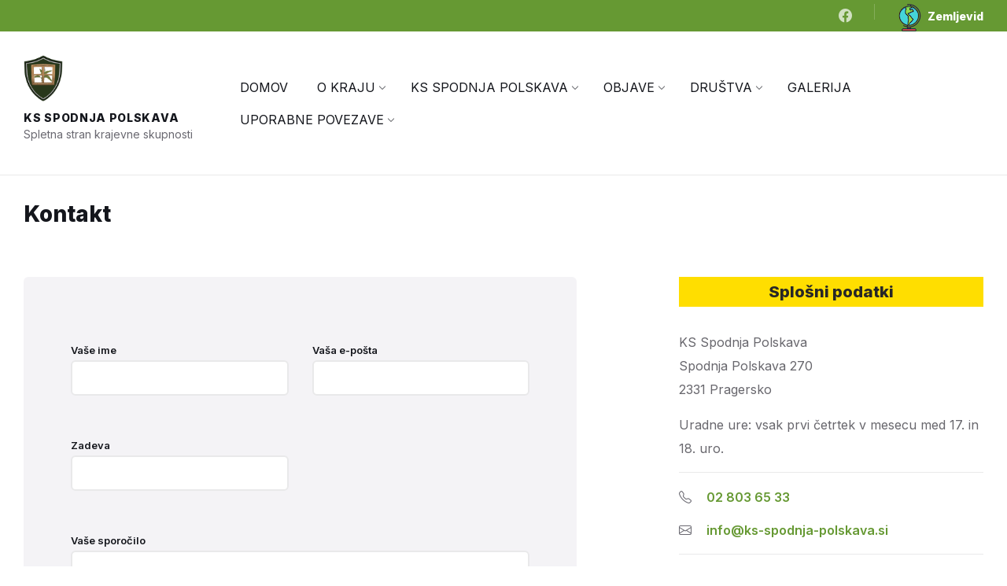

--- FILE ---
content_type: text/html; charset=UTF-8
request_url: https://www.ks-spodnja-polskava.si/kontakt/
body_size: 137430
content:
<!DOCTYPE html>
<html lang="sl-SI" prefix="og: https://ogp.me/ns#">
<head>
    <meta http-equiv="Content-Type" content="text/html; charset=UTF-8">
    <meta name="viewport" content="width=device-width, initial-scale=1.0">
    <link rel="pingback" href="https://www.ks-spodnja-polskava.si/xmlrpc.php">
    
<!-- Search Engine Optimization by Rank Math - https://rankmath.com/ -->
<title>Kontakt - KS Spodnja Polskava</title>
<meta name="robots" content="index, follow, max-snippet:-1, max-video-preview:-1, max-image-preview:large"/>
<link rel="canonical" href="https://www.ks-spodnja-polskava.si/kontakt/" />
<meta property="og:locale" content="sl_SI" />
<meta property="og:type" content="article" />
<meta property="og:title" content="Kontakt - KS Spodnja Polskava" />
<meta property="og:url" content="https://www.ks-spodnja-polskava.si/kontakt/" />
<meta property="og:site_name" content="KS Spodnja Polskava" />
<meta property="og:updated_time" content="2023-04-17T20:34:47+02:00" />
<meta property="article:published_time" content="2021-04-01T06:49:54+02:00" />
<meta property="article:modified_time" content="2023-04-17T20:34:47+02:00" />
<meta name="twitter:card" content="summary_large_image" />
<meta name="twitter:title" content="Kontakt - KS Spodnja Polskava" />
<meta name="twitter:label1" content="Time to read" />
<meta name="twitter:data1" content="Less than a minute" />
<script type="application/ld+json" class="rank-math-schema">{"@context":"https://schema.org","@graph":[{"@type":["Person","Organization"],"@id":"https://www.ks-spodnja-polskava.si/#person","name":"KS Spodnja Polskava","logo":{"@type":"ImageObject","@id":"https://www.ks-spodnja-polskava.si/#logo","url":"https://www.ks-spodnja-polskava.si/wp-content/uploads/kssp1_logo-145x150.png","contentUrl":"https://www.ks-spodnja-polskava.si/wp-content/uploads/kssp1_logo-145x150.png","caption":"KS Spodnja Polskava","inLanguage":"sl-SI"},"image":{"@type":"ImageObject","@id":"https://www.ks-spodnja-polskava.si/#logo","url":"https://www.ks-spodnja-polskava.si/wp-content/uploads/kssp1_logo-145x150.png","contentUrl":"https://www.ks-spodnja-polskava.si/wp-content/uploads/kssp1_logo-145x150.png","caption":"KS Spodnja Polskava","inLanguage":"sl-SI"}},{"@type":"WebSite","@id":"https://www.ks-spodnja-polskava.si/#website","url":"https://www.ks-spodnja-polskava.si","name":"KS Spodnja Polskava","publisher":{"@id":"https://www.ks-spodnja-polskava.si/#person"},"inLanguage":"sl-SI"},{"@type":"WebPage","@id":"https://www.ks-spodnja-polskava.si/kontakt/#webpage","url":"https://www.ks-spodnja-polskava.si/kontakt/","name":"Kontakt - KS Spodnja Polskava","datePublished":"2021-04-01T06:49:54+02:00","dateModified":"2023-04-17T20:34:47+02:00","isPartOf":{"@id":"https://www.ks-spodnja-polskava.si/#website"},"inLanguage":"sl-SI"},{"@type":"Person","@id":"https://www.ks-spodnja-polskava.si/author/ks-spodnja-polskava/","name":"KS Spodnja Polskava","url":"https://www.ks-spodnja-polskava.si/author/ks-spodnja-polskava/","image":{"@type":"ImageObject","@id":"https://secure.gravatar.com/avatar/845061bce2cdd4f56a9172245c2a69bb?s=96&amp;d=mm&amp;r=g","url":"https://secure.gravatar.com/avatar/845061bce2cdd4f56a9172245c2a69bb?s=96&amp;d=mm&amp;r=g","caption":"KS Spodnja Polskava","inLanguage":"sl-SI"},"sameAs":["https://www.ks-spodnja-polskava.si"]},{"@type":"Article","headline":"Kontakt - KS Spodnja Polskava","datePublished":"2021-04-01T06:49:54+02:00","dateModified":"2023-04-17T20:34:47+02:00","author":{"@id":"https://www.ks-spodnja-polskava.si/author/ks-spodnja-polskava/","name":"KS Spodnja Polskava"},"publisher":{"@id":"https://www.ks-spodnja-polskava.si/#person"},"name":"Kontakt - KS Spodnja Polskava","@id":"https://www.ks-spodnja-polskava.si/kontakt/#richSnippet","isPartOf":{"@id":"https://www.ks-spodnja-polskava.si/kontakt/#webpage"},"inLanguage":"sl-SI","mainEntityOfPage":{"@id":"https://www.ks-spodnja-polskava.si/kontakt/#webpage"}}]}</script>
<!-- /Rank Math WordPress SEO plugin -->

<link rel='dns-prefetch' href='//use.typekit.net' />
<link rel='dns-prefetch' href='//fonts.googleapis.com' />
<link rel="alternate" type="application/rss+xml" title="KS Spodnja Polskava &raquo; Vir" href="https://www.ks-spodnja-polskava.si/feed/" />
<link rel="alternate" type="application/rss+xml" title="KS Spodnja Polskava &raquo; Vir komentarjev" href="https://www.ks-spodnja-polskava.si/comments/feed/" />
<link rel='stylesheet' id='wp-block-library-css' href='https://www.ks-spodnja-polskava.si/wp-includes/css/dist/block-library/style.min.css?ver=6.5.7' type='text/css' media='all' />
<style id='js-archive-list-archive-widget-style-inline-css' type='text/css'>
/*!***************************************************************************************************************************************************************************************************************************************!*\
  !*** css ./node_modules/css-loader/dist/cjs.js??ruleSet[1].rules[4].use[1]!./node_modules/postcss-loader/dist/cjs.js??ruleSet[1].rules[4].use[2]!./node_modules/sass-loader/dist/cjs.js??ruleSet[1].rules[4].use[3]!./src/style.scss ***!
  \***************************************************************************************************************************************************************************************************************************************/
@charset "UTF-8";
/**
 * The following styles get applied both on the front of your site
 * and in the editor.
 *
 * Replace them with your own styles or remove the file completely.
 */
.js-archive-list a,
.js-archive-list a:focus,
.js-archive-list a:hover {
  text-decoration: none;
}
.js-archive-list .loading {
  display: inline-block;
  padding-left: 5px;
  vertical-align: middle;
  width: 25px;
}

.jal-hide {
  display: none;
}

.widget_jaw_widget ul.jaw_widget,
ul.jaw_widget ul,
body .wp-block-js-archive-list-archive-widget ul.jaw_widget,
body .wp-block-js-archive-list-archive-widget ul.jaw_widget ul,
body ul.jaw_widget {
  list-style: none;
  margin-left: 0;
  padding-left: 0;
}

.widget_jaw_widget ul.jaw_widget li,
.wp-block-js-archive-list-archive-widget ul.jaw_widget li,
.jaw_widget ul li {
  padding-left: 1rem;
  list-style: none;
}
.widget_jaw_widget ul.jaw_widget li::before,
.wp-block-js-archive-list-archive-widget ul.jaw_widget li::before,
.jaw_widget ul li::before {
  content: "";
}
.widget_jaw_widget ul.jaw_widget li .post-date,
.wp-block-js-archive-list-archive-widget ul.jaw_widget li .post-date,
.jaw_widget ul li .post-date {
  padding-left: 5px;
}
.widget_jaw_widget ul.jaw_widget li .post-date::before,
.wp-block-js-archive-list-archive-widget ul.jaw_widget li .post-date::before,
.jaw_widget ul li .post-date::before {
  content: "—";
  padding-right: 5px;
}

/** Bullet's padding **/
.jaw_symbol {
  margin-right: 0.5rem;
}

/*# sourceMappingURL=style-index.css.map*/
</style>
<style id='classic-theme-styles-inline-css' type='text/css'>
/*! This file is auto-generated */
.wp-block-button__link{color:#fff;background-color:#32373c;border-radius:9999px;box-shadow:none;text-decoration:none;padding:calc(.667em + 2px) calc(1.333em + 2px);font-size:1.125em}.wp-block-file__button{background:#32373c;color:#fff;text-decoration:none}
</style>
<style id='global-styles-inline-css' type='text/css'>
body{--wp--preset--color--black: #000000;--wp--preset--color--cyan-bluish-gray: #abb8c3;--wp--preset--color--white: #ffffff;--wp--preset--color--pale-pink: #f78da7;--wp--preset--color--vivid-red: #cf2e2e;--wp--preset--color--luminous-vivid-orange: #ff6900;--wp--preset--color--luminous-vivid-amber: #fcb900;--wp--preset--color--light-green-cyan: #7bdcb5;--wp--preset--color--vivid-green-cyan: #00d084;--wp--preset--color--pale-cyan-blue: #8ed1fc;--wp--preset--color--vivid-cyan-blue: #0693e3;--wp--preset--color--vivid-purple: #9b51e0;--wp--preset--gradient--vivid-cyan-blue-to-vivid-purple: linear-gradient(135deg,rgba(6,147,227,1) 0%,rgb(155,81,224) 100%);--wp--preset--gradient--light-green-cyan-to-vivid-green-cyan: linear-gradient(135deg,rgb(122,220,180) 0%,rgb(0,208,130) 100%);--wp--preset--gradient--luminous-vivid-amber-to-luminous-vivid-orange: linear-gradient(135deg,rgba(252,185,0,1) 0%,rgba(255,105,0,1) 100%);--wp--preset--gradient--luminous-vivid-orange-to-vivid-red: linear-gradient(135deg,rgba(255,105,0,1) 0%,rgb(207,46,46) 100%);--wp--preset--gradient--very-light-gray-to-cyan-bluish-gray: linear-gradient(135deg,rgb(238,238,238) 0%,rgb(169,184,195) 100%);--wp--preset--gradient--cool-to-warm-spectrum: linear-gradient(135deg,rgb(74,234,220) 0%,rgb(151,120,209) 20%,rgb(207,42,186) 40%,rgb(238,44,130) 60%,rgb(251,105,98) 80%,rgb(254,248,76) 100%);--wp--preset--gradient--blush-light-purple: linear-gradient(135deg,rgb(255,206,236) 0%,rgb(152,150,240) 100%);--wp--preset--gradient--blush-bordeaux: linear-gradient(135deg,rgb(254,205,165) 0%,rgb(254,45,45) 50%,rgb(107,0,62) 100%);--wp--preset--gradient--luminous-dusk: linear-gradient(135deg,rgb(255,203,112) 0%,rgb(199,81,192) 50%,rgb(65,88,208) 100%);--wp--preset--gradient--pale-ocean: linear-gradient(135deg,rgb(255,245,203) 0%,rgb(182,227,212) 50%,rgb(51,167,181) 100%);--wp--preset--gradient--electric-grass: linear-gradient(135deg,rgb(202,248,128) 0%,rgb(113,206,126) 100%);--wp--preset--gradient--midnight: linear-gradient(135deg,rgb(2,3,129) 0%,rgb(40,116,252) 100%);--wp--preset--font-size--small: 13px;--wp--preset--font-size--medium: 20px;--wp--preset--font-size--large: 36px;--wp--preset--font-size--x-large: 42px;--wp--preset--spacing--20: 0.44rem;--wp--preset--spacing--30: 0.67rem;--wp--preset--spacing--40: 1rem;--wp--preset--spacing--50: 1.5rem;--wp--preset--spacing--60: 2.25rem;--wp--preset--spacing--70: 3.38rem;--wp--preset--spacing--80: 5.06rem;--wp--preset--shadow--natural: 6px 6px 9px rgba(0, 0, 0, 0.2);--wp--preset--shadow--deep: 12px 12px 50px rgba(0, 0, 0, 0.4);--wp--preset--shadow--sharp: 6px 6px 0px rgba(0, 0, 0, 0.2);--wp--preset--shadow--outlined: 6px 6px 0px -3px rgba(255, 255, 255, 1), 6px 6px rgba(0, 0, 0, 1);--wp--preset--shadow--crisp: 6px 6px 0px rgba(0, 0, 0, 1);}:where(.is-layout-flex){gap: 0.5em;}:where(.is-layout-grid){gap: 0.5em;}body .is-layout-flex{display: flex;}body .is-layout-flex{flex-wrap: wrap;align-items: center;}body .is-layout-flex > *{margin: 0;}body .is-layout-grid{display: grid;}body .is-layout-grid > *{margin: 0;}:where(.wp-block-columns.is-layout-flex){gap: 2em;}:where(.wp-block-columns.is-layout-grid){gap: 2em;}:where(.wp-block-post-template.is-layout-flex){gap: 1.25em;}:where(.wp-block-post-template.is-layout-grid){gap: 1.25em;}.has-black-color{color: var(--wp--preset--color--black) !important;}.has-cyan-bluish-gray-color{color: var(--wp--preset--color--cyan-bluish-gray) !important;}.has-white-color{color: var(--wp--preset--color--white) !important;}.has-pale-pink-color{color: var(--wp--preset--color--pale-pink) !important;}.has-vivid-red-color{color: var(--wp--preset--color--vivid-red) !important;}.has-luminous-vivid-orange-color{color: var(--wp--preset--color--luminous-vivid-orange) !important;}.has-luminous-vivid-amber-color{color: var(--wp--preset--color--luminous-vivid-amber) !important;}.has-light-green-cyan-color{color: var(--wp--preset--color--light-green-cyan) !important;}.has-vivid-green-cyan-color{color: var(--wp--preset--color--vivid-green-cyan) !important;}.has-pale-cyan-blue-color{color: var(--wp--preset--color--pale-cyan-blue) !important;}.has-vivid-cyan-blue-color{color: var(--wp--preset--color--vivid-cyan-blue) !important;}.has-vivid-purple-color{color: var(--wp--preset--color--vivid-purple) !important;}.has-black-background-color{background-color: var(--wp--preset--color--black) !important;}.has-cyan-bluish-gray-background-color{background-color: var(--wp--preset--color--cyan-bluish-gray) !important;}.has-white-background-color{background-color: var(--wp--preset--color--white) !important;}.has-pale-pink-background-color{background-color: var(--wp--preset--color--pale-pink) !important;}.has-vivid-red-background-color{background-color: var(--wp--preset--color--vivid-red) !important;}.has-luminous-vivid-orange-background-color{background-color: var(--wp--preset--color--luminous-vivid-orange) !important;}.has-luminous-vivid-amber-background-color{background-color: var(--wp--preset--color--luminous-vivid-amber) !important;}.has-light-green-cyan-background-color{background-color: var(--wp--preset--color--light-green-cyan) !important;}.has-vivid-green-cyan-background-color{background-color: var(--wp--preset--color--vivid-green-cyan) !important;}.has-pale-cyan-blue-background-color{background-color: var(--wp--preset--color--pale-cyan-blue) !important;}.has-vivid-cyan-blue-background-color{background-color: var(--wp--preset--color--vivid-cyan-blue) !important;}.has-vivid-purple-background-color{background-color: var(--wp--preset--color--vivid-purple) !important;}.has-black-border-color{border-color: var(--wp--preset--color--black) !important;}.has-cyan-bluish-gray-border-color{border-color: var(--wp--preset--color--cyan-bluish-gray) !important;}.has-white-border-color{border-color: var(--wp--preset--color--white) !important;}.has-pale-pink-border-color{border-color: var(--wp--preset--color--pale-pink) !important;}.has-vivid-red-border-color{border-color: var(--wp--preset--color--vivid-red) !important;}.has-luminous-vivid-orange-border-color{border-color: var(--wp--preset--color--luminous-vivid-orange) !important;}.has-luminous-vivid-amber-border-color{border-color: var(--wp--preset--color--luminous-vivid-amber) !important;}.has-light-green-cyan-border-color{border-color: var(--wp--preset--color--light-green-cyan) !important;}.has-vivid-green-cyan-border-color{border-color: var(--wp--preset--color--vivid-green-cyan) !important;}.has-pale-cyan-blue-border-color{border-color: var(--wp--preset--color--pale-cyan-blue) !important;}.has-vivid-cyan-blue-border-color{border-color: var(--wp--preset--color--vivid-cyan-blue) !important;}.has-vivid-purple-border-color{border-color: var(--wp--preset--color--vivid-purple) !important;}.has-vivid-cyan-blue-to-vivid-purple-gradient-background{background: var(--wp--preset--gradient--vivid-cyan-blue-to-vivid-purple) !important;}.has-light-green-cyan-to-vivid-green-cyan-gradient-background{background: var(--wp--preset--gradient--light-green-cyan-to-vivid-green-cyan) !important;}.has-luminous-vivid-amber-to-luminous-vivid-orange-gradient-background{background: var(--wp--preset--gradient--luminous-vivid-amber-to-luminous-vivid-orange) !important;}.has-luminous-vivid-orange-to-vivid-red-gradient-background{background: var(--wp--preset--gradient--luminous-vivid-orange-to-vivid-red) !important;}.has-very-light-gray-to-cyan-bluish-gray-gradient-background{background: var(--wp--preset--gradient--very-light-gray-to-cyan-bluish-gray) !important;}.has-cool-to-warm-spectrum-gradient-background{background: var(--wp--preset--gradient--cool-to-warm-spectrum) !important;}.has-blush-light-purple-gradient-background{background: var(--wp--preset--gradient--blush-light-purple) !important;}.has-blush-bordeaux-gradient-background{background: var(--wp--preset--gradient--blush-bordeaux) !important;}.has-luminous-dusk-gradient-background{background: var(--wp--preset--gradient--luminous-dusk) !important;}.has-pale-ocean-gradient-background{background: var(--wp--preset--gradient--pale-ocean) !important;}.has-electric-grass-gradient-background{background: var(--wp--preset--gradient--electric-grass) !important;}.has-midnight-gradient-background{background: var(--wp--preset--gradient--midnight) !important;}.has-small-font-size{font-size: var(--wp--preset--font-size--small) !important;}.has-medium-font-size{font-size: var(--wp--preset--font-size--medium) !important;}.has-large-font-size{font-size: var(--wp--preset--font-size--large) !important;}.has-x-large-font-size{font-size: var(--wp--preset--font-size--x-large) !important;}
.wp-block-navigation a:where(:not(.wp-element-button)){color: inherit;}
:where(.wp-block-post-template.is-layout-flex){gap: 1.25em;}:where(.wp-block-post-template.is-layout-grid){gap: 1.25em;}
:where(.wp-block-columns.is-layout-flex){gap: 2em;}:where(.wp-block-columns.is-layout-grid){gap: 2em;}
.wp-block-pullquote{font-size: 1.5em;line-height: 1.6;}
</style>
<link rel='stylesheet' id='qp-styles-css' href='https://www.ks-spodnja-polskava.si/wp-content/plugins/QuickPopPRO-master/css/style.css?ver=1679317923' type='text/css' media='all' />
<link rel='stylesheet' id='qp-font-styles-css' href='https://use.typekit.net/eip0gix.css?ver=6.5.7' type='text/css' media='all' />
<link rel='stylesheet' id='archives-cal-arw-theme1-css' href='https://www.ks-spodnja-polskava.si/wp-content/plugins/archives-calendar-widget/themes/arw-theme1.css?ver=1.0.14' type='text/css' media='all' />
<link rel='stylesheet' id='contact-form-7-css' href='https://www.ks-spodnja-polskava.si/wp-content/plugins/contact-form-7/includes/css/styles.css?ver=5.9.6' type='text/css' media='all' />
<link rel='stylesheet' id='bwg_fonts-css' href='https://www.ks-spodnja-polskava.si/wp-content/plugins/photo-gallery/css/bwg-fonts/fonts.css?ver=0.0.1' type='text/css' media='all' />
<link rel='stylesheet' id='sumoselect-css' href='https://www.ks-spodnja-polskava.si/wp-content/plugins/photo-gallery/css/sumoselect.min.css?ver=3.4.6' type='text/css' media='all' />
<link rel='stylesheet' id='mCustomScrollbar-css' href='https://www.ks-spodnja-polskava.si/wp-content/plugins/photo-gallery/css/jquery.mCustomScrollbar.min.css?ver=3.1.5' type='text/css' media='all' />
<link rel='stylesheet' id='bwg_googlefonts-css' href='https://fonts.googleapis.com/css?family=Ubuntu&#038;subset=greek,latin,greek-ext,vietnamese,cyrillic-ext,latin-ext,cyrillic' type='text/css' media='all' />
<link rel='stylesheet' id='bwg_frontend-css' href='https://www.ks-spodnja-polskava.si/wp-content/plugins/photo-gallery/css/styles.min.css?ver=1.8.35' type='text/css' media='all' />
<link rel='stylesheet' id='simple-weather-css' href='https://www.ks-spodnja-polskava.si/wp-content/plugins/simple-weather/css/simple-weather.css?ver=4.0' type='text/css' media='all' />
<style id='wpxpo-global-style-inline-css' type='text/css'>
:root {
			--preset-color1: #00ADB5;
			--preset-color2: #F08A5D;
			--preset-color3: #B83B5E;
			--preset-color4: #B83B5E;
			--preset-color5: #71C9CE;
			--preset-color6: #F38181;
			--preset-color7: #FF2E63;
			--preset-color8: #EEEEEE;
			--preset-color9: #F9ED69;
		}{}
</style>
<style id='ultp-preset-colors-style-inline-css' type='text/css'>
:root { --postx_preset_Base_1_color: #f4f4ff; --postx_preset_Base_2_color: #dddff8; --postx_preset_Base_3_color: #B4B4D6; --postx_preset_Primary_color: #3323f0; --postx_preset_Secondary_color: #4a5fff; --postx_preset_Tertiary_color: #FFFFFF; --postx_preset_Contrast_3_color: #545472; --postx_preset_Contrast_2_color: #262657; --postx_preset_Contrast_1_color: #10102e; --postx_preset_Over_Primary_color: #ffffff;  }
</style>
<style id='ultp-preset-gradient-style-inline-css' type='text/css'>
:root { --postx_preset_Primary_to_Secondary_to_Right_gradient: linear-gradient(90deg, var(--postx_preset_Primary_color) 0%, var(--postx_preset_Secondary_color) 100%); --postx_preset_Primary_to_Secondary_to_Bottom_gradient: linear-gradient(180deg, var(--postx_preset_Primary_color) 0%, var(--postx_preset_Secondary_color) 100%); --postx_preset_Secondary_to_Primary_to_Right_gradient: linear-gradient(90deg, var(--postx_preset_Secondary_color) 0%, var(--postx_preset_Primary_color) 100%); --postx_preset_Secondary_to_Primary_to_Bottom_gradient: linear-gradient(180deg, var(--postx_preset_Secondary_color) 0%, var(--postx_preset_Primary_color) 100%); --postx_preset_Cold_Evening_gradient: linear-gradient(0deg, rgb(12, 52, 131) 0%, rgb(162, 182, 223) 100%, rgb(107, 140, 206) 100%, rgb(162, 182, 223) 100%); --postx_preset_Purple_Division_gradient: linear-gradient(0deg, rgb(112, 40, 228) 0%, rgb(229, 178, 202) 100%); --postx_preset_Over_Sun_gradient: linear-gradient(60deg, rgb(171, 236, 214) 0%, rgb(251, 237, 150) 100%); --postx_preset_Morning_Salad_gradient: linear-gradient(-255deg, rgb(183, 248, 219) 0%, rgb(80, 167, 194) 100%); --postx_preset_Fabled_Sunset_gradient: linear-gradient(-270deg, rgb(35, 21, 87) 0%, rgb(68, 16, 122) 29%, rgb(255, 19, 97) 67%, rgb(255, 248, 0) 100%);  }
</style>
<style id='ultp-preset-typo-style-inline-css' type='text/css'>
:root { --postx_preset_Heading_typo_font_family: Helvetica; --postx_preset_Heading_typo_font_family_type: sans-serif; --postx_preset_Heading_typo_font_weight: 600; --postx_preset_Heading_typo_text_transform: capitalize; --postx_preset_Body_and_Others_typo_font_family: Helvetica; --postx_preset_Body_and_Others_typo_font_family_type: sans-serif; --postx_preset_Body_and_Others_typo_font_weight: 400; --postx_preset_Body_and_Others_typo_text_transform: lowercase; --postx_preset_body_typo_font_size_lg: 16px; --postx_preset_paragraph_1_typo_font_size_lg: 12px; --postx_preset_paragraph_2_typo_font_size_lg: 12px; --postx_preset_paragraph_3_typo_font_size_lg: 12px; --postx_preset_heading_h1_typo_font_size_lg: 42px; --postx_preset_heading_h2_typo_font_size_lg: 36px; --postx_preset_heading_h3_typo_font_size_lg: 30px; --postx_preset_heading_h4_typo_font_size_lg: 24px; --postx_preset_heading_h5_typo_font_size_lg: 20px; --postx_preset_heading_h6_typo_font_size_lg: 16px; }
</style>
<link rel='stylesheet' id='lsvr-wordbench-main-style-css' href='https://www.ks-spodnja-polskava.si/wp-content/themes/wordbench-child/style.css?ver=1.2.9' type='text/css' media='all' />
<link rel='stylesheet' id='lsvr-wordbench-general-style-css' href='https://www.ks-spodnja-polskava.si/wp-content/themes/wordbench/assets/css/general.css?ver=1.2.9' type='text/css' media='all' />
<style id='lsvr-wordbench-general-style-inline-css' type='text/css'>
body, input, textarea, select, button, #cancel-comment-reply-link, .is-primary-font, .gm-style, .leaflet-container { font-family: 'Inter', Arial, sans-serif; }
html, body { font-size: 16px; }
.header-logo__link { max-width: 50px; }
</style>
<link rel='stylesheet' id='lsvr-wordbench-google-fonts-css' href='//fonts.googleapis.com/css2?family=Inter%3Awght%40200%3B400%3B600%3B800&#038;display=swap&#038;ver=6.5.7' type='text/css' media='all' />
<link rel='stylesheet' id='lsvr-wordbench-color-scheme-css' href='https://www.ks-spodnja-polskava.si/wp-content/themes/wordbench/assets/css/color-schemes/scheme3.css?ver=1.2.9' type='text/css' media='all' />
<style id='lsvr-wordbench-color-scheme-inline-css' type='text/css'>
body { color: #68676D; }a { color: #669933; }abbr { border-color: #68676D; }button { color: #68676D; }.lsvr-map__marker-inner { background-color: #669933; border-color: #669933; }.lsvr-map__marker-inner:before { border-top-color: #669933; }.lsvr-search-form__submit:hover { color: #669933; }.lsvr-search-form__submit:active { color: rgba( 102, 153, 51, 0.8 ); }#header:before { background-color: #669933; background-image: linear-gradient( to right, #669933, #669933 ); }.header__notice { background-color: #669933; background-image: linear-gradient( to right, #669933, #669933 ); }.header__topbar { background-color: #669933; background-image: linear-gradient( to right, #669933, #669933 ); }@media ( min-width: 992px ) {.header-menu-primary__item-link--level-0:hover { color: #669933; }.header-menu-primary__item-link--level-0:active { color: rgba( 102, 153, 51, 0.85 ); }.header-menu-primary__item--dropdown .header-menu-primary__item--hover > .header-menu-primary__item-link,.header-menu-primary__item--dropdown .header-menu-primary__submenu--level-0 .header-menu-primary__item-link:hover { color: #669933; background-color: rgba( 102, 153, 51, 0.07 ); }.header-menu-primary__item--dropdown .header-menu-primary__submenu--level-0 .header-menu-primary__item-link:active { background-color: rgba( 102, 153, 51, 0.09 ); }.header-menu-primary__item--megamenu .header-menu-primary__submenu--level-0 .header-menu-primary__item-link:hover { color: #669933; }.header-menu-primary__item--megamenu .header-menu-primary__submenu--level-0 .header-menu-primary__item-link:active { color: rgba( 102, 153, 51, 0.85 ); }}.header-search__submit:hover { color: #669933; }.header-search__submit:active { color: rgba( 102, 153, 51, 0.8 ); }.header-search__filter-label--active { background-color: #669933; border-color: #669933; }.header-search__filter-label:hover { border-color: rgba( 102, 153, 51, 0.5 ); }.header-search__filter-label:active { border-color: rgba( 102, 153, 51, 0.4 ); }.header-search__results-item-link { box-shadow: 0 0 0 0 transparent; }.header-search__results-item-link:hover { box-shadow: 0 1px 0 0 #669933; }.header-search__results-item-link:active { box-shadow: 0 1px 0 0 rgba( 102, 153, 51, 0.5 ); }.header-search__results-more-link:hover { border-color: rgba( 102, 153, 51, 0.5 ); }.header-search__results-more-link:active { border-color: rgba( 102, 153, 51, 0.4 ); }.main-header .post-meta__item:after { background-color: #68676D; }.post-archive-categories__item-link--active { color: #669933; box-shadow: 0 2px 0 0 #669933; }.post-author__header:after { background-color: #accent2; background-image: linear-gradient( to right, #669933, #669933 ); }.post-author__more-link:hover .post-author__more-link-label { box-shadow: 0 1px 0 0 #669933; }.post-author__more-link:active .post-author__more-link-label { box-shadow: 0 1px 0 0 rgba( 102, 153, 51, 0.5 ); }.post-navigation__item-link:hover .post-navigation__item-link-title { box-shadow: 0 1px 0 0 #669933; }.post-navigation__item-link:active .post-navigation__item-link-title { box-shadow: 0 1px 0 0 rgba( 102, 153, 51, 0.5 ); }.post-comments__list .comment-author .fn a { box-shadow: 0 0 0 0 transparent; }.post-comments__list .comment-author .fn a:hover { box-shadow: 0 1px 0 0 #669933; }.post-comments__list .comment-author .fn a:active { box-shadow: 0 1px 0 0 rgba( 102, 153, 51, 0.5 ); }.post-comments__list .comment-reply-link { color: #669933; }.post-comments__list .comment-reply-link:hover { border-color: #669933; }.post-comments__list .comment-reply-link:active { border-color: rgba( 102, 153, 51, 0.5 ); }.comment-respond .submit { background-color: #669933; }.comment-respond .submit:hover { background-color: rgba( 102, 153, 51, 0.9 ); }.comment-respond .submit:active { background-color: rgba( 102, 153, 51, 0.85 ); }.navigation.pagination .page-numbers.current { border-color: #669933; }.navigation.pagination .page-numbers:not( .current ):not( .dots ):not( .prev ):not( .next ):hover { border-color: rgba( 102, 153, 51, 0.5 ); }.navigation.pagination .page-numbers:not( .current ):not( .dots ):not( .prev ):not( .next ):active { border-color: rgba( 102, 153, 51, 0.3 ); }.navigation.pagination .page-numbers.prev:before,.navigation.pagination .page-numbers.next:before { color: #669933; }.post-pagination__item--number .post-pagination__item-link:hover { border-color: rgba( 102, 153, 51, 0.5 ); }.post-pagination__item--number .post-pagination__item-link:active { border-color: rgba( 102, 153, 51, 0.3 ); }.post-pagination__item--active .post-pagination__item-link { border-color: #669933; }.post-pagination__item-link:before,.post-pagination__item-link:before { color: #669933; }.general-post-archive .post__title-link { box-shadow: 0 0 0 0 transparent; }.general-post-archive .post__title-link:hover { box-shadow: 0 1px 0 0 #669933; }.general-post-archive .post__title-link:active { box-shadow: 0 1px 0 0 rgba( 102, 153, 51, 0.5 ); }.post-archive--list .post__categories .post__term-link { color: #68676D; box-shadow: 0 0 0 0 transparent; }.post-archive--list .post__categories .post__term-link:hover { box-shadow: 0 1px 0 0 #68676D; }.post-archive--list .post__categories .post__term-link:active { box-shadow: 0 1px 0 0 rgba( #68676D, 0.5 ); }.post-archive--list .sticky .post__title:before { color: #669933; }.post-archive--list .post-permalink__link:hover .post-permalink__link-label { box-shadow: 0 1px 0 0 #669933; }.post-archive--list .post-permalink__link:active .post-permalink__link-label { box-shadow: 0 1px 0 0 rgba( 102, 153, 51, 0.5 ); }.post-archive--grid.post-archive--layout-style-light .post__container { color: #68676D; }.post-archive--grid.post-archive--layout-style-light .post__term-link { box-shadow: 0 0 0 0 transparent; }.post-archive--grid.post-archive--layout-style-light .post__term-link:hover { box-shadow: 0 1px 0 0 #68676D; }.post-archive--grid.post-archive--layout-style-light .post__term-link:active { box-shadow: 0 1px 0 0 rgba( #68676D, 0.5 ); }.post-archive--grid.post-archive--layout-style-light .sticky .post__title:before { color: #669933; }.post-archive--grid.post-archive--layout-style-light .post-meta { color: #68676D; }.post-archive--grid.post-archive--layout-style-light .post__content { color: #68676D; }.post-archive--grid.post-archive--layout-style-light .post-permalink__link { color: #669933; }.post-archive--grid.post-archive--layout-style-light .post-permalink__link:hover .post-permalink__link-label { box-shadow: 0 1px 0 0 #669933; }.post-archive--grid.post-archive--layout-style-light .post-permalink__link:active .post-permalink__link-label { box-shadow: 0 1px 0 0 rgba( 102, 153, 51, 0.5 ); }.post-archive--grid.post-archive--layout-style-dark .sticky .post__title:before { color: #669933; }.post-archive--grid.post-archive--layout-style-dark .post-permalink__link { color: #669933; }.post-archive--grid.post-archive--layout-style-dark .post-permalink__link:hover .post-permalink__link-label { box-shadow: 0 1px 0 0 #669933; }.post-archive--grid.post-archive--layout-style-dark .post-permalink__link:active .post-permalink__link-label { box-shadow: 0 1px 0 0 rgba( 102, 153, 51, 0.5 ); }.post-archive--photogrid .post__term-link { background-color: #669933; }.post-archive--photogrid .post__term-link:hover { background-color: rgba( 102, 153, 51, 0.8 ); }.post-archive--photogrid .post__term-link:active { background-color: rgba( 102, 153, 51, 0.6 ); }.lsvr_listing-map__marker-cluster-inner { background-color: #669933; box-shadow: 0 0 0 5px rgba( 102, 153, 51, 0.3 ); }.lsvr_listing-map__marker-cluster-inner:hover { box-shadow: 0 0 0 5px rgba( 102, 153, 51, 0.5 ); }.lsvr_listing-map__marker-inner { background-color: #669933; border-color: #669933; }.lsvr_listing-map__marker-inner:before { border-top-color: #669933; }.lsvr_listing-map__infobox .lsvr_listing-map__infobox-title-link { box-shadow: 0 0 0 0 transparent; color: #669933; }.lsvr_listing-map__infobox .lsvr_listing-map__infobox-title-link:hover { box-shadow: 0 1px 0 0 #669933; }.lsvr_listing-map__infobox .lsvr_listing-map__infobox-title-link:active { box-shadow: 0 1px 0 0 rgba( 102, 153, 51, 0.5 ); }.lsvr_listing-map__infobox .lsvr_listing-map__infobox-more-link { color: #669933; }.lsvr_listing-map__infobox-more-link:hover .lsvr_listing-map__infobox-more-link-label { box-shadow: 0 1px 0 0 #669933; }.lsvr_listing-map__infobox-more-link:active .lsvr_listing-map__infobox-more-link-label { box-shadow: 0 1px 0 0 rgba( 102, 153, 51, 0.5 ); }.lsvr_listing-post-single .post-contact__item > a { box-shadow: 0 0 0 0 transparent; }.lsvr_listing-post-single .post-contact__item > a:hover { box-shadow: 0 1px 0 0 #669933; }.lsvr_listing-post-single .post-contact__item > a:active { box-shadow: 0 1px 0 0 rgba( 102, 153, 51, 0.5 ); }.lsvr_listing-post-single .post-social__item-link:hover { color: #669933; }.lsvr_listing-post-single .post-social__item-link:active { color: rgba( 102, 153, 51, 0.8 ); }.lsvr_document-post-page .post-attachments__item-link { box-shadow: 0 0 0 0 transparent; }.lsvr_document-post-page .post-attachments__item-link:hover { box-shadow: 0 1px 0 0 #669933; }.lsvr_document-post-page .post-attachments__item-link:active { box-shadow: 0 1px 0 0 rgba( 102, 153, 51, 0.5 ); }.lsvr_document-attachments__item-icon--folder { color: #669933; }.lsvr_document-attachments__item-link { box-shadow: 0 0 0 0 transparent; }.lsvr_document-attachments__item-link:hover { box-shadow: 0 1px 0 0 #669933; }.lsvr_document-attachments__item-link:active { box-shadow: 0 1px 0 0 rgba( 102, 153, 51, 0.5 ); }.lsvr_document-attachments__item-toggle { color: #669933; }.lsvr_document-attachments__item-toggle:hover { border-color: #669933; }.lsvr_document-attachments__item-toggle:active { border-color: rgba( 102, 153, 51, 0.5 ); }.lsvr_event-post-archive .post-archive-filter__option:after { color: #669933; }.lsvr_event-post-archive .post-archive-filter__submit-button { background-color: #669933; }.lsvr_event-post-archive .post-archive-filter__reset-button { box-shadow: 0 0 0 0 transparent; color: #669933; }.lsvr_event-post-archive .post-archive-filter__reset-button:hover { box-shadow: 0 1px 0 0 #669933; }.lsvr_event-post-archive .post-archive-filter__reset-button:active { box-shadow: 0 1px 0 0 rgba( 102, 153, 51, 0.5 ); }.lsvr_event-post-archive--grid.lsvr_event-post-archive--layout-style-light .post__container { color: #68676D; }.lsvr_event-post-archive--grid.lsvr_event-post-archive--layout-style-light .post__term-link { box-shadow: 0 0 0 0 transparent; color: #68676D; }.lsvr_event-post-archive--grid.lsvr_event-post-archive--layout-style-light .post__term-link:hover { box-shadow: 0 1px 0 0 #68676D; }.lsvr_event-post-archive--grid.lsvr_event-post-archive--layout-style-light .post__term-link:active { box-shadow: 0 1px 0 0 rgba( #68676D, 0.5 ); }.lsvr_event-post-archive--grid.lsvr_event-post-archive--layout-style-light .post-info__time-location { color: #68676D; }.lsvr_event-post-archive--grid.lsvr_event-post-archive--layout-style-dark .post-info__date-month { color: #669933; }.lsvr_event-post-single .post-info__list:before { background-color: #669933; background-image: linear-gradient( to bottom, #669933, #669933 ); }.lsvr_faq-post-archive--list .post__header-toggle { color: #669933; }.lsvr_faq-post-archive--list .post__header-toggle:hover { border-color: #669933; }.lsvr_faq-post-archive--list .post__header-toggle:active { border-color: rgba( 102, 153, 51, 0.5 ); }.lsvr_person-post-archive--grid.lsvr_person-post-archive--layout-style-light .post__container { color: #68676D; }.lsvr_person-post-archive--grid.lsvr_person-post-archive--layout-style-light .post__subtitle { color: #68676D; }.lsvr_person-post-archive--grid.lsvr_person-post-archive--layout-style-light .post__content { color: #68676D; }.lsvr_person-post-archive--grid.lsvr_person-post-archive--layout-style-light .post-social__item-link { color: #669933; }.lsvr_person-post-archive--grid.lsvr_person-post-archive--layout-style-dark .post-social__item-link { color: #669933; }.lsvr_person-post-single .post-contact__item > a { box-shadow: 0 0 0 0 transparent; }.lsvr_person-post-single .post-contact__item > a:hover { box-shadow: 0 1px 0 0 #669933; }.lsvr_person-post-single .post-contact__item > a:active { box-shadow: 0 1px 0 0 rgba( 102, 153, 51, 0.5 ); }.lsvr_person-post-single .post-social__item-link:hover { color: #669933; }.lsvr_person-post-single .post-social__item-link:active { color: rgba( 102, 153, 51, 0.8 ); }.lsvr_project-post-archive--photogrid .post-permalink__link { color: #669933; }.lsvr_project-post-archive--photogrid .post-permalink__link:hover .post-permalink__link-label { box-shadow: 0 1px 0 0 #669933; }.lsvr_project-post-archive--photogrid .post-permalink__link:active .post-permalink__link-label { box-shadow: 0 1px 0 0 rgba( 102, 153, 51, 0.5 ); }.lsvr_project-post-single .post-fields__item-title { color: #68676D; }.lsvr_service-post-archive--grid.lsvr_service-post-archive--layout-style-light .post__container { color: #68676D; }.lsvr_service-post-archive--grid.lsvr_service-post-archive--layout-style-light .post__icon { background-image: linear-gradient( to right, #669933 0%, #669933 100% ); }.lsvr_service-post-archive--grid.lsvr_service-post-archive--layout-style-light .post__icon-ico { background-image: linear-gradient( to right, #669933 0%, #669933 100% ); }.lsvr_service-post-archive--grid.lsvr_service-post-archive--layout-style-light .post__content { color: #68676D; }.lsvr_service-post-archive--grid.lsvr_service-post-archive--layout-style-light .post-permalink__link { color: #669933; }.lsvr_service-post-archive--grid.lsvr_service-post-archive--layout-style-light .post-permalink__link:hover .post-permalink__link-label { box-shadow: 0 1px 0 0 #669933; }.lsvr_service-post-archive--grid.lsvr_service-post-archive--layout-style-light .post-permalink__link:active .post-permalink__link-label { box-shadow: 0 1px 0 0 rgba( 102, 153, 51, 0.5 ); }.lsvr_service-post-archive--grid.lsvr_service-post-archive--layout-style-dark .post__icon { background-image: linear-gradient( to right, #669933 0%, #669933 100% ); }.lsvr_service-post-archive--grid.lsvr_service-post-archive--layout-style-dark .post__icon-ico { background-image: linear-gradient( to right, #669933 0%, #669933 100% ); }.lsvr_service-post-archive--grid.lsvr_service-post-archive--layout-style-dark .post-permalink__link { color: #669933; }.lsvr_service-post-archive--grid.lsvr_service-post-archive--layout-style-dark .post-permalink__link:hover .post-permalink__link-label { box-shadow: 0 1px 0 0 #669933; }.lsvr_service-post-archive--grid.lsvr_service-post-archive--layout-style-dark .post-permalink__link:active .post-permalink__link-label { box-shadow: 0 1px 0 0 rgba( 102, 153, 51, 0.5 ); }.lsvr_service-post-archive--photogrid .post__icon-inner:before { background-image: linear-gradient( to right, #669933 0%, #669933 100% ); }.lsvr_service-post-archive--photogrid .post__icon-ico { background-image: linear-gradient( to right, #669933 0%, #669933 100% ); }.lsvr_service-post-archive--photogrid .post-permalink__link { color: #669933; }.lsvr_service-post-archive--photogrid .post-permalink__link:hover .post-permalink__link-label { box-shadow: 0 1px 0 0 #669933; }.lsvr_service-post-archive--photogrid .post-permalink__link:active .post-permalink__link-label { box-shadow: 0 1px 0 0 rgba( 102, 153, 51, 0.5 ); }.lsvr_testimonial-post-single .post__quote-content:before { background-color: #669933; background-image: linear-gradient( to bottom, #669933, #669933 ); }.error-404-page__404 { color: #669933; background-image: linear-gradient( to right, #669933 0%, #669933 100% ); }.error-404-page__back-link { background-color: #669933; }.widget__more-link:hover .widget__more-link-label { box-shadow: 0 1px 0 0 #669933; }.widget__more-link:active .widget__more-link-label { box-shadow: 0 1px 0 0 rgba( 102, 153, 51, 0.5 ); }.lsvr-post-featured-widget .widget__more-link { color: #669933; }.lsvr-post-featured-widget .widget__more-link:hover .widget__more-link-label { box-shadow: 0 1px 0 0 #669933; }.lsvr-post-featured-widget .widget__more-link:active .widget__more-link-label { box-shadow: 0 1px 0 0 rgba( 102, 153, 51, 0.5 ); }.lsvr-definition-list-widget__item-text-link { box-shadow: 0 0 0 0 transparent; color: #68676D; }.lsvr-definition-list-widget__item-text-link:hover { box-shadow: 0 1px 0 0 #68676D; }.lsvr-definition-list-widget__item-text-link:active { box-shadow: 0 1px 0 0 rgba( #68676D, 0.5 ); }.lsvr_listing-featured-widget .widget__more-link { color: #669933; }.lsvr_listing-featured-widget .widget__more-link:hover .widget__more-link-label { box-shadow: 0 1px 0 0 #669933; }.lsvr_listing-featured-widget .widget__more-link:active .widget__more-link-label { box-shadow: 0 1px 0 0 rgba( 102, 153, 51, 0.5 ); }.lsvr_document-featured-widget .widget__more-link { color: #669933; }.lsvr_document-featured-widget .widget__more-link:hover .widget__more-link-label { box-shadow: 0 1px 0 0 #669933; }.lsvr_document-featured-widget .widget__more-link:active .widget__more-link-label { box-shadow: 0 1px 0 0 rgba( 102, 153, 51, 0.5 ); }.lsvr_document-attachments-widget__item-icon { color: #669933; }.lsvr_event-list-widget__content--has-bold-date .lsvr_event-list-widget__item-date-month { color: #669933; }.lsvr_event-featured-widget .widget__more-link { color: #669933; }.lsvr_event-featured-widget .widget__more-link:hover .widget__more-link-label { box-shadow: 0 1px 0 0 #669933; }.lsvr_event-featured-widget .widget__more-link:active .widget__more-link-label { box-shadow: 0 1px 0 0 rgba( 102, 153, 51, 0.5 ); }.lsvr_event-filter-widget__option:after { color: #669933; }.lsvr_event-filter-widget__submit-button { background-color: #669933; }.lsvr_event-calendar-widget__day--previous-month > .lsvr_event-calendar-widget__day-cell,.lsvr_event-calendar-widget__day--next-month > .lsvr_event-calendar-widget__day-cell { color: rgba( #68676D, 0.5 ); }.lsvr_event-calendar-widget__day--has-events > .lsvr_event-calendar-widget__day-cell:after { background-color: #669933; }a.lsvr_event-calendar-widget__day-cell { color: #669933; }a.lsvr_event-calendar-widget__day-cell:hover { background-color: rgba( 102, 153, 51, 0.1 ); }a.lsvr_event-calendar-widget__day-cell:active { background-color: rgba( 102, 153, 51, 0.08 ); }.lsvr_faq-featured-widget .widget__more-link { color: #669933; }.lsvr_faq-featured-widget .widget__more-link:hover .widget__more-link-label { box-shadow: 0 1px 0 0 #669933; }.lsvr_faq-featured-widget .widget__more-link:active .widget__more-link-label { box-shadow: 0 1px 0 0 rgba( 102, 153, 51, 0.5 ); }.lsvr_person-list-widget__item-social-link:hover { color: #669933; }.lsvr_person-list-widget__item-social-link:active { color: rgba( 102, 153, 51, 0.8 ); }.lsvr_person-featured-widget__social-link { color: #669933; }.lsvr_person-featured-widget .widget__more-link { color: #669933; }.lsvr_person-featured-widget .widget__more-link:hover .widget__more-link-label { box-shadow: 0 1px 0 0 #669933; }.lsvr_person-featured-widget .widget__more-link:active .widget__more-link-label { box-shadow: 0 1px 0 0 rgba( 102, 153, 51, 0.5 ); }.lsvr_project-featured-widget .widget__more-link { color: #669933; }.lsvr_project-featured-widget .widget__more-link:hover .widget__more-link-label { box-shadow: 0 1px 0 0 #669933; }.lsvr_project-featured-widget .widget__more-link:active .widget__more-link-label { box-shadow: 0 1px 0 0 rgba( 102, 153, 51, 0.5 ); }.lsvr_service-list-widget__item-icon { background: linear-gradient( to right, #669933 0%, #669933 100% ); }.lsvr_service-list-widget__item-icon-image { background-image: linear-gradient( to right, #669933 0%, #669933 100% ); }.lsvr_service-featured-widget__icon { background: linear-gradient( to right, #669933 0%, #669933 100% ); }.lsvr_service-featured-widget__icon-image { background-image: linear-gradient( to right, #669933 0%, #669933 100% ); }.lsvr_service-featured-widget .widget__more-link { color: #669933; }.lsvr_service-featured-widget .widget__more-link:hover .widget__more-link-label { box-shadow: 0 1px 0 0 #669933; }.lsvr_service-featured-widget .widget__more-link:active .widget__more-link-label { box-shadow: 0 1px 0 0 rgba( 102, 153, 51, 0.5 ); }.lsvr_testimonial-featured-widget .widget__more-link { color: #669933; }.lsvr_testimonial-featured-widget .widget__more-link:hover .widget__more-link-label { box-shadow: 0 1px 0 0 #669933; }.lsvr_testimonial-featured-widget .widget__more-link:active .widget__more-link-label { box-shadow: 0 1px 0 0 rgba( 102, 153, 51, 0.5 ); }.lsvr-wordbench-contact__contact-item > a { box-shadow: 0 0 0 0 transparent; }.lsvr-wordbench-contact__contact-item > a:hover { box-shadow: 0 1px 0 0 #669933; }.lsvr-wordbench-contact__contact-item > a:active { box-shadow: 0 1px 0 0 rgba( 102, 153, 51, 0.5 ); }.lsvr-wordbench-contact__social-item-link:hover { color: #669933; }.lsvr-wordbench-contact__social-item-link:active { color: rgba( 102, 153, 51, 0.8 ); }.lsvr-wordbench-hero__header-inner { background-color: #669933; }.lsvr-wordbench-hero__search-filter-toggle:hover { color: #669933; }.lsvr-wordbench-hero__search-filter-toggle--active { color: #669933; }.lsvr-wordbench-hero__search-submit:hover { color: #669933; }.lsvr-wordbench-hero__search-submit:active { color: rgba( 102, 153, 51, 0.9 ); }.lsvr-wordbench-hero__search-panel { color: #68676D; }.lsvr-wordbench-hero__search-filter-label:hover { border-color: rgba( 102, 153, 51, 0.5 ); }.lsvr-wordbench-hero__search-filter-label:active { border-color: rgba( 102, 153, 51, 0.4 ); }.lsvr-wordbench-hero__search-filter-label--active { background-color: #669933; border-color: #669933; }.lsvr-wordbench-hero__search-results-item-link { box-shadow: 0 0 0 0 transparent; }.lsvr-wordbench-hero__search-results-item-link:hover { box-shadow: 0 1px 0 0 #669933; }.lsvr-wordbench-hero__search-results-item-link:active { box-shadow: 0 1px 0 0 rgba( 102, 153, 51, 0.5 ); }.lsvr-wordbench-hero__search-results-more-link:hover .lsvr-wordbench-hero__search-results-more-link-label { box-shadow: 0 1px 0 0 #669933; }.lsvr-wordbench-hero__search-results-more-link:active .lsvr-wordbench-hero__search-results-more-link-label { box-shadow: 0 1px 0 0 rgba( 102, 153, 51, 0.5 ); }.lsvr-wordbench-post-grid__post-container { color: #68676D; }.lsvr-wordbench-post-grid__post-meta { color: #68676D; }.lsvr-wordbench-post-grid__post-content { color: #68676D; }.lsvr-wordbench-post-grid__post-permalink-link { color: #669933; }.lsvr-wordbench-post-grid__post-permalink-link:hover .lsvr-wordbench-post-grid__post-permalink-link-label { box-shadow: 0 1px 0 0 #669933; }.lsvr-wordbench-post-grid__post-permalink-link:active .lsvr-wordbench-post-grid__post-permalink-link-label { box-shadow: 0 1px 0 0 rgba( 102, 153, 51, 0.5 ); }.lsvr-wordbench-post-grid--style1 .lsvr-wordbench-post-grid__subtitle { color: #68676D; }.lsvr-wordbench-post-grid--style1 .lsvr-wordbench-post-grid__categories-item-link--active { color: #669933; box-shadow: 0 2px 0 0 #669933; }.lsvr-wordbench-post-grid--style1 .lsvr-wordbench-post-grid__more-link { color: #669933; }.lsvr-wordbench-post-grid--style1 .lsvr-wordbench-post-grid__more-link:hover { border-color: #669933; }.lsvr-wordbench-post-grid--style1 .lsvr-wordbench-post-grid__more-link:active { border-color: rgba( 102, 153, 51, 0.5 ); }.lsvr-wordbench-post-grid--style4 .lsvr-wordbench-post-grid__bg { background-color: #669933; }.lsvr-wordbench-post-grid--style5 .lsvr-wordbench-post-grid__bg { background-color: #669933; }.lsvr-wordbench-post-grid--style6 .lsvr-wordbench-post-grid__bg { background-image: linear-gradient( 45deg, #669933, #669933 ); }.lsvr-wordbench-post-grid--layout-grid .lsvr-wordbench-post-grid__post-categories .post__term-link { box-shadow: 0 0 0 0 transparent; color: #68676D; }.lsvr-wordbench-post-grid--layout-grid .lsvr-wordbench-post-grid__post-categories .post__term-link:hover { box-shadow: 0 1px 0 0 #68676D; }.lsvr-wordbench-post-grid--layout-grid .lsvr-wordbench-post-grid__post-categories .post__term-link:active { box-shadow: 0 1px 0 0 rgba( #68676D, 0.5 ); }.lsvr-wordbench-post-grid--layout-grid.lsvr-wordbench-post-grid--layout-style-dark .lsvr-wordbench-post-grid__post-permalink-link { color: #669933; }.lsvr-wordbench-post-grid--layout-grid.lsvr-wordbench-post-grid--layout-style-dark .lsvr-wordbench-post-grid__post-permalink-link:hover .lsvr-wordbench-post-grid__post-permalink-link-label { box-shadow: 0 1px 0 0 #669933; }.lsvr-wordbench-post-grid--layout-grid.lsvr-wordbench-post-grid--layout-style-dark .lsvr-wordbench-post-grid__post-permalink-link:active .lsvr-wordbench-post-grid__post-permalink-link-label { box-shadow: 0 1px 0 0 rgba( 102, 153, 51, 0.5 ); }.lsvr-wordbench-post-grid--layout-photogrid .lsvr-wordbench-post-grid__post-categories .post__term-link { background-color: #669933; }.lsvr-wordbench-post-grid--layout-photogrid .lsvr-wordbench-post-grid__post-categories .post__term-link:hover { background-color: rgba( 102, 153, 51, 0.8 ); }.lsvr-wordbench-post-grid--layout-photogrid .lsvr-wordbench-post-grid__post-categories .post__term-link:active { background-color: rgba( 102, 153, 51, 0.6 ); }.lsvr-wordbench-post-grid--documents .lsvr-wordbench-post-grid__post-container { color: #68676D; }.lsvr-wordbench-post-grid--documents .lsvr-wordbench-post-grid__post-categories .post__term-link { box-shadow: 0 0 0 0 transparent; color: #68676D; }.lsvr-wordbench-post-grid--documents .lsvr-wordbench-post-grid__post-categories .post__term-link:hover { box-shadow: 0 1px 0 0 #68676D; }.lsvr-wordbench-post-grid--documents .lsvr-wordbench-post-grid__post-categories .post__term-link:active { box-shadow: 0 1px 0 0 rgba( #68676D, 0.5 ); }.lsvr-wordbench-post-grid--documents .lsvr-wordbench-post-grid__post-meta { color: #68676D; }.lsvr-wordbench-post-grid--documents .lsvr-wordbench-post-grid__post-content { color: #68676D; }.lsvr-wordbench-post-grid--documents .lsvr-wordbench-post-grid__post-permalink-link { color: #669933; }.lsvr-wordbench-post-grid--documents .lsvr-wordbench-post-grid__post-permalink-link:hover .lsvr-wordbench-post-grid__post-permalink-link-label { box-shadow: 0 1px 0 0 #669933; }.lsvr-wordbench-post-grid--documents .lsvr-wordbench-post-grid__post-permalink-link:active .lsvr-wordbench-post-grid__post-permalink-link-label { box-shadow: 0 1px 0 0 rgba( 102, 153, 51, 0.5 ); }.lsvr-wordbench-post-grid--events.lsvr-wordbench-post-grid--layout-grid .lsvr-wordbench-post-grid__post-info-time-location { color: #68676D; }.lsvr-wordbench-post-grid--events.lsvr-wordbench-post-grid--layout-grid.lsvr-wordbench-post-grid--layout-style-dark .lsvr-wordbench-post-grid__post-info-date-month { color: #669933; }.lsvr-wordbench-post-grid--faq .lsvr-wordbench-post-grid__post-header-toggle { color: #669933; }.lsvr-wordbench-post-grid--faq .lsvr-wordbench-post-grid__post-header-toggle:hover { border-color: #669933; }.lsvr-wordbench-post-grid--faq .lsvr-wordbench-post-grid__post-header-toggle:active { border-color: rgba( 102, 153, 51, 0.5 ); }.lsvr-wordbench-post-grid--faq .lsvr-wordbench-post-grid__post-content { color: #68676D; }.lsvr-wordbench-post-grid--people.lsvr-wordbench-post-grid--layout-style-light .lsvr-wordbench-post-grid__post-subtitle { color: #68676D; }.lsvr-wordbench-post-grid--people.lsvr-wordbench-post-grid--layout-style-light .lsvr-wordbench-post-grid__post-social-item-link { color: #669933; }.lsvr-wordbench-post-grid--people.lsvr-wordbench-post-grid--layout-style-dark .lsvr-wordbench-post-grid__post-social-item-link { color: #669933; }.lsvr-wordbench-post-grid--portfolio.lsvr-wordbench-post-grid--layout-custom-photogrid .lsvr-wordbench-post-grid__post-permalink-link { color: #669933; }.lsvr-wordbench-post-grid--portfolio.lsvr-wordbench-post-grid--layout-custom-photogrid .lsvr-wordbench-post-grid__post-permalink-link:hover .lsvr-wordbench-post-grid__post-permalink-link-label { box-shadow: 0 1px 0 0 #669933; }.lsvr-wordbench-post-grid--portfolio.lsvr-wordbench-post-grid--layout-custom-photogrid .lsvr-wordbench-post-grid__post-permalink-link:active .lsvr-wordbench-post-grid__post-permalink-link-label { box-shadow: 0 1px 0 0 rgba( 102, 153, 51, 0.5 ); }.lsvr-wordbench-post-grid--services.lsvr-wordbench-post-grid--layout-grid .lsvr-wordbench-post-grid__post-icon { background: linear-gradient( to right, #669933 0%, #669933 100% ); }.lsvr-wordbench-post-grid--services.lsvr-wordbench-post-grid--layout-grid .lsvr-wordbench-post-grid__post-icon-ico { background-image: linear-gradient( to right, #669933 0%, #669933 100% ); }.lsvr-wordbench-post-grid--services.lsvr-wordbench-post-grid--layout-custom-photogrid .lsvr-wordbench-post-grid__post-icon-inner:before { background-image: linear-gradient( to right, #669933 0%, #669933 100% ); }.lsvr-wordbench-post-grid--services.lsvr-wordbench-post-grid--layout-custom-photogrid .lsvr-wordbench-post-grid__post-icon-ico { background-image: linear-gradient( to right, #669933 0%, #669933 100% ); }.lsvr-wordbench-post-grid--services.lsvr-wordbench-post-grid--layout-custom-photogrid .lsvr-wordbench-post-grid__post-permalink-link { color: #669933; }.lsvr-wordbench-post-grid--services.lsvr-wordbench-post-grid--layout-custom-photogrid .lsvr-wordbench-post-grid__post-permalink-link:hover .lsvr-wordbench-post-grid__post-permalink-link-label { box-shadow: 0 1px 0 0 #669933; }.lsvr-wordbench-post-grid--services.lsvr-wordbench-post-grid--layout-custom-photogrid .lsvr-wordbench-post-grid__post-permalink-link:active .lsvr-wordbench-post-grid__post-permalink-link-label { box-shadow: 0 1px 0 0 rgba( 102, 153, 51, 0.5 ); }.lsvr-wordbench-post-grid--testimonials .lsvr-wordbench-post-grid__post-container { color: #68676D; }.lsvr-wordbench-post-grid--testimonials .lsvr-wordbench-post-grid__post-quote-content:before { background-color: #669933; background-image: linear-gradient( to bottom, #669933, #669933 ); }.lsvr-wordbench-sidebar--style1 .lsvr-wordbench-sidebar__subtitle { color: #68676D; }.lsvr-wordbench-sidebar--style3 .lsvr-wordbench-sidebar__header { background-color: #669933; }.lsvr-wordbench-sidebar--style4 .lsvr-wordbench-sidebar__header { background-color: #669933; }.lsvr-wordbench-sidebar--style5 .lsvr-wordbench-sidebar__header { background-image: linear-gradient( 45deg, #669933, #669933 ); }.lsvr-wordbench-sitemap__header-inner { background-color: #669933; }.lsvr-wordbench-sitemap__search-filter-toggle:hover { color: #669933; }.lsvr-wordbench-sitemap__search-filter-toggle--active { color: #669933; }.lsvr-wordbench-sitemap__search-submit:hover { color: #669933; }.lsvr-wordbench-sitemap__search-submit:active { color: rgba( 102, 153, 51, 0.9 ); }.lsvr-wordbench-sitemap__search-filter-label:hover { border-color: rgba( 102, 153, 51, 0.5 ); }.lsvr-wordbench-sitemap__search-filter-label:active { border-color: rgba( 102, 153, 51, 0.4 ); }.lsvr-wordbench-sitemap__search-filter-label--active { background-color: #669933; border-color: #669933; }.lsvr-wordbench-sitemap__search-results-item-link { box-shadow: 0 0 0 0 transparent; }.lsvr-wordbench-sitemap__search-results-item-link:hover { box-shadow: 0 1px 0 0 #669933; }.lsvr-wordbench-sitemap__search-results-item-link:active { box-shadow: 0 1px 0 0 rgba( 102, 153, 51, 0.5 ); }.lsvr-wordbench-sitemap__search-results-more-link:hover .lsvr-wordbench-sitemap__search-results-more-link-label { box-shadow: 0 1px 0 0 #669933; }.lsvr-wordbench-sitemap__search-results-more-link:active .lsvr-wordbench-sitemap__search-results-more-link-label { box-shadow: 0 1px 0 0 rgba( 102, 153, 51, 0.5 ); }.lsvr-wordbench-sitemap__item-title-icon { background-image: linear-gradient( to right, #669933 0%, #669933 100% ); }.lsvr-wordbench-slider--active-item-style-style4 { background-color: #669933; }.lsvr-wordbench-slider--active-item-style-style5 { background-color: #669933; }.lsvr-wordbench-slider--active-item-style-style6 { background-image: linear-gradient( 45deg, #669933, #669933 ); }.lsvr-wordbench-slider__item-text { color: #68676D; }.lsvr-wordbench-slider__nav-button { color: #68676D; }.lsvr-wordbench-slider__nav-item-button { background-color: #68676D; }.lsvr-wordbench-slider__nav-item-button:hover { background-color: rgba( #68676D, 0.8 ); }.lsvr-wordbench-slider__nav-item-button:active { background-color: rgba( #68676D, 0.6 ); }.lsvr-wordbench-slider__nav-item-button--active:before { border-color: #68676D }.lsvr-wordbench-slider__item--style4 .lsvr-wordbench-slider__item-inner { background-color: #669933; }.lsvr-wordbench-slider__item--style5 .lsvr-wordbench-slider__item-inner { background-color: #669933; }.lsvr-wordbench-slider__item--style6 .lsvr-wordbench-slider__item-inner { background-image: linear-gradient( 45deg, #669933, #669933 ); }.lsvr-wordbench-slider__item--style3 .lsvr-wordbench-slider__item-button-link { background-color: #669933; }.lsvr-wordbench-slider__item--style3 .lsvr-wordbench-slider__item-button-link:hover { background-color: rgba( 102, 153, 51, 0.9 ); }.lsvr-wordbench-slider__item--style3 .lsvr-wordbench-slider__item-button-link:active { background-color: rgba( 102, 153, 51, 0.85 ); }.lsvr-wordbench-splitscreen__subtitle { color: #68676D; }.lsvr-wordbench-splitscreen--style4 { background-color: #669933; }.lsvr-wordbench-splitscreen--style5 { background-color: #669933; }.lsvr-wordbench-splitscreen--style6 { background-image: linear-gradient( 45deg, #669933, #669933 ); }.lsvr-wordbench-splitscreen--style3 .lsvr-wordbench-splitscreen__more-link { background-color: #669933; }.lsvr-wordbench-splitscreen--style3 .lsvr-wordbench-splitscreen__more-link:hover { background-color: rgba( 102, 153, 51, 0.9 ); }.lsvr-wordbench-splitscreen--style3 .lsvr-wordbench-splitscreen__more-link:active { background-color: rgba( 102, 153, 51, 0.85 ); }.lsvr-button { background-color: #669933; }.lsvr-button:hover { background-color: rgba( 102, 153, 51, 0.9 ); }.lsvr-button:active { background-color: rgba( 102, 153, 51, 0.85 ); }.lsvr-cta:after { background-image: linear-gradient( to right, #669933, #669933 ); }.lsvr-cta__button-link { color: #FFF; background-color: #669933; }.lsvr-cta__button-link:hover { background-color: rgba( 102, 153, 51, 0.9 ); }.lsvr-cta__button-link:active { background-color: rgba( 102, 153, 51, 0.85 ); }.lsvr-feature__icon-wrapper { background-image: linear-gradient( to right, #669933, #669933 ); }.lsvr-feature__icon { color: #669933; background: linear-gradient( to right, #669933, #669933 ); }.lsvr-feature__more-link { box-shadow: 0 0 0 0 transparent; }.lsvr-feature__more-link:hover { box-shadow: 0 1px 0 0 #669933; }.lsvr-feature__more-link:active { box-shadow: 0 1px 0 0 rgba( 102, 153, 51, 0.5 ); }.lsvr-pricing-table__title { color: #669933; }.lsvr-pricing-table__button-link { background-color: #669933; }.lsvr-pricing-table__button-link:hover { background-color: rgba( 102, 153, 51, 0.9 ); }.lsvr-pricing-table__button-link:active { background-color: rgba( 102, 153, 51, 0.85 ); }.lsvr-progress-bar__bar-inner { background-image: linear-gradient( to right, #669933, #669933 ); }.lsvr-datepicker .ui-datepicker-prev,.lsvr-datepicker .ui-datepicker-next { color: #669933; }.lsvr-datepicker td a { box-shadow: 0 0 0 0 transparent; color: #68676D; }.lsvr-datepicker td a:hover { box-shadow: 0 1px 0 0 #68676D; }.lsvr-datepicker td a:active { box-shadow: 0 1px 0 0 rgba( #68676D, 0.5 ); }.lsvr-datepicker .ui-state-active { color: #669933; }.leaflet-popup-content-wrapper, .leaflet-popup-tip { color: #68676D; }@media ( max-width: 1199px ) {.lsvr-wordbench-slider--active-item-style-style1.lsvr-wordbench-slider--layout-text-left .lsvr-wordbench-slider__nav-button--prev,.lsvr-wordbench-slider--active-item-style-style1.lsvr-wordbench-slider--layout-text-right .lsvr-wordbench-slider__nav-button--prev,.lsvr-wordbench-slider--active-item-style-style1.lsvr-wordbench-slider--layout-text-left .lsvr-wordbench-slider__nav-button--next,.lsvr-wordbench-slider--active-item-style-style1.lsvr-wordbench-slider--layout-text-right .lsvr-wordbench-slider__nav-button--next.lsvr-wordbench-slider--active-item-style-style2.lsvr-wordbench-slider--layout-text-left .lsvr-wordbench-slider__nav-button--prev,.lsvr-wordbench-slider--active-item-style-style2.lsvr-wordbench-slider--layout-text-right .lsvr-wordbench-slider__nav-button--prev,.lsvr-wordbench-slider--active-item-style-style2.lsvr-wordbench-slider--layout-text-left .lsvr-wordbench-slider__nav-button--next,.lsvr-wordbench-slider--active-item-style-style2.lsvr-wordbench-slider--layout-text-right .lsvr-wordbench-slider__nav-button--next { color: #68676D; border-color: #68676D; }}@media ( max-width: 991px ) {.header-search__results-more-link:hover .header-search__results-more-link-label { box-shadow: 0 1px 0 0 #669933; }.header-search__results-more-link:active .header-search__results-more-link-label { box-shadow: 0 1px 0 0 rgba( 102, 153, 51, 0.5 ); }.current-menu-item > .header-menu-primary__item-link,.header-menu-primary__item-link:hover { color: #669933; background-color: rgba( 102, 153, 51, 0.07 ); }.header-menu-primary__item-link:active { background-color: rgba( 102, 153, 51, 0.08 ); }.header-menu-primary__item--active > .header-menu-primary__submenu-toggle { color: #669933; }.header-menu-languages__item-link:hover { color: #669933; }.header-menu-languages__item-link:active { color: rgba( 102, 153, 51, 0.8 ); }.header-menu-languages__item--active .header-menu-languages__item-link { color: #669933; }.header-social__item-link:hover { color: #669933; }.header-social__item-link:active { color: rgba( 102, 153, 51, 0.8 ); }}
</style>
<link rel='stylesheet' id='lsvr-wordbench-child-style-css' href='https://www.ks-spodnja-polskava.si/wp-content/themes/wordbench-child/style.css?ver=1.2.1' type='text/css' media='all' />
<link rel='stylesheet' id='adminify-google-web-fonts-css' href='//fonts.googleapis.com/css?family=Nunito%20Sans:400&#038;display=swap' type='text/css' media='all' />
<script type="text/javascript" src="https://www.ks-spodnja-polskava.si/wp-includes/js/jquery/jquery.min.js?ver=3.7.1" id="jquery-core-js"></script>
<script type="text/javascript" src="https://www.ks-spodnja-polskava.si/wp-includes/js/jquery/jquery-migrate.min.js?ver=3.4.1" id="jquery-migrate-js"></script>
<script type="text/javascript" id="qp-functions-js-extra">
/* <![CDATA[ */
var qp_options = {"ajax_url":"https:\/\/www.ks-spodnja-polskava.si\/wp-admin\/admin-ajax.php"};
/* ]]> */
</script>
<script type="text/javascript" src="https://www.ks-spodnja-polskava.si/wp-content/plugins/QuickPopPRO-master/js/functions.js?ver=1679317923" id="qp-functions-js"></script>
<script type="text/javascript" src="https://www.ks-spodnja-polskava.si/wp-content/plugins/archives-calendar-widget/admin/js/jquery.arcw-init.js?ver=1.0.14" id="jquery-arcw-js"></script>
<script type="text/javascript" id="lsvr-events-scripts-js-extra">
/* <![CDATA[ */
var lsvr_events_ajax_var = {"url":"https:\/\/www.ks-spodnja-polskava.si\/wp-admin\/admin-ajax.php","nonce":"e312a0d42f"};
/* ]]> */
</script>
<script type="text/javascript" src="https://www.ks-spodnja-polskava.si/wp-content/plugins/lsvr-events/assets/js/lsvr-events.min.js?ver=1.9.6" id="lsvr-events-scripts-js"></script>
<script type="text/javascript" src="https://www.ks-spodnja-polskava.si/wp-content/plugins/photo-gallery/js/jquery.sumoselect.min.js?ver=3.4.6" id="sumoselect-js"></script>
<script type="text/javascript" src="https://www.ks-spodnja-polskava.si/wp-content/plugins/photo-gallery/js/tocca.min.js?ver=2.0.9" id="bwg_mobile-js"></script>
<script type="text/javascript" src="https://www.ks-spodnja-polskava.si/wp-content/plugins/photo-gallery/js/jquery.mCustomScrollbar.concat.min.js?ver=3.1.5" id="mCustomScrollbar-js"></script>
<script type="text/javascript" src="https://www.ks-spodnja-polskava.si/wp-content/plugins/photo-gallery/js/jquery.fullscreen.min.js?ver=0.6.0" id="jquery-fullscreen-js"></script>
<script type="text/javascript" id="bwg_frontend-js-extra">
/* <![CDATA[ */
var bwg_objectsL10n = {"bwg_field_required":"field is required.","bwg_mail_validation":"This is not a valid email address.","bwg_search_result":"There are no images matching your search.","bwg_select_tag":"Select Tag","bwg_order_by":"Order By","bwg_search":"Search","bwg_show_ecommerce":"Show Ecommerce","bwg_hide_ecommerce":"Hide Ecommerce","bwg_show_comments":"Show Comments","bwg_hide_comments":"Hide Comments","bwg_restore":"Restore","bwg_maximize":"Maximize","bwg_fullscreen":"Fullscreen","bwg_exit_fullscreen":"Exit Fullscreen","bwg_search_tag":"SEARCH...","bwg_tag_no_match":"No tags found","bwg_all_tags_selected":"All tags selected","bwg_tags_selected":"tags selected","play":"Play","pause":"Pause","is_pro":"","bwg_play":"Play","bwg_pause":"Pause","bwg_hide_info":"Hide info","bwg_show_info":"Show info","bwg_hide_rating":"Hide rating","bwg_show_rating":"Show rating","ok":"Ok","cancel":"Cancel","select_all":"Select all","lazy_load":"0","lazy_loader":"https:\/\/www.ks-spodnja-polskava.si\/wp-content\/plugins\/photo-gallery\/images\/ajax_loader.png","front_ajax":"0","bwg_tag_see_all":"see all tags","bwg_tag_see_less":"see less tags"};
/* ]]> */
</script>
<script type="text/javascript" src="https://www.ks-spodnja-polskava.si/wp-content/plugins/photo-gallery/js/scripts.min.js?ver=1.8.35" id="bwg_frontend-js"></script>
<link rel="https://api.w.org/" href="https://www.ks-spodnja-polskava.si/wp-json/" /><link rel="alternate" type="application/json" href="https://www.ks-spodnja-polskava.si/wp-json/wp/v2/pages/3008" /><link rel="EditURI" type="application/rsd+xml" title="RSD" href="https://www.ks-spodnja-polskava.si/xmlrpc.php?rsd" />
<link rel='shortlink' href='https://www.ks-spodnja-polskava.si/?p=3008' />
<link rel="alternate" type="application/json+oembed" href="https://www.ks-spodnja-polskava.si/wp-json/oembed/1.0/embed?url=https%3A%2F%2Fwww.ks-spodnja-polskava.si%2Fkontakt%2F" />
<link rel="alternate" type="text/xml+oembed" href="https://www.ks-spodnja-polskava.si/wp-json/oembed/1.0/embed?url=https%3A%2F%2Fwww.ks-spodnja-polskava.si%2Fkontakt%2F&#038;format=xml" />
<link rel="icon" href="https://www.ks-spodnja-polskava.si/wp-content/uploads/favicon-32x32-1.png" sizes="32x32" />
<link rel="icon" href="https://www.ks-spodnja-polskava.si/wp-content/uploads/favicon-32x32-1.png" sizes="192x192" />
<link rel="apple-touch-icon" href="https://www.ks-spodnja-polskava.si/wp-content/uploads/favicon-32x32-1.png" />
<meta name="msapplication-TileImage" content="https://www.ks-spodnja-polskava.si/wp-content/uploads/favicon-32x32-1.png" />
		<style type="text/css" id="wp-custom-css">
			

@media screen and (max-width: 767px) {
  .header-menu-languages {
        display: none !important;
  }
    .contactbox {
    padding: 20px 0;   
              }
     .lsvr-container {
    box-sizing: border-box;
                }
	.calendar-archives {
		width:90%
	}	
	.core__columns-col--sidebar {
		text-align: center;
	}
 }   

@media screen and (min-width: 768px) and (max-width: 1199px) { 
	.calendar-archives {
		width:100%
	}
	.contactbox {
    box-shadow: 0 1px 8px rgba(0,0,0,0.1);
    margin: 0 10px 30px 10px;
    padding: 20px 0 20px 0;
    border-radius: 12px;    
                 }
	.koledar {
    box-shadow: 0 1px 8px rgba(0,0,0,0.1);
    margin:  50px 10px 30px 10px;
    padding: 20px 0 0 0;
    border-radius: 12px;    
                 }
	.core__columns-col--sidebar {
		width: 20%;
	}
}
	

@media (min-width: 1200px) {
.header-menu-primary__item-link-indicator {
    margin-top: 15px;
                }
    .contactbox {
    box-shadow: 0 1px 8px rgba(0,0,0,0.1);
    margin: 0 10px 30px 50px;
    padding: 20px 0 20px 0;
    border-radius: 12px;    
                 }
	  .koledar {
    box-shadow: 0 1px 8px rgba(0,0,0,0.1);
    margin:  50px 10px 30px 50px;
    padding: 20px 0 0 0;
    border-radius: 12px;    
                 }
    .lsvr-container {
    box-sizing: border-box;
    padding: 0 30px;
                }
	.textwidget .lsvr-wordbench-contact__contact-list {
		border: none;
	}
	.header-menu-primary__item--dropdown .header-menu-primary__submenu--level-0 .header-menu-primary__item-link {
    display: block;
    padding: 10px 20px 10px 20px;
    font-size: 0.8em;
	}
	.core__columns-col--sidebar {
		width: 20%;
	}
	.elfsight-widget-weather.elfsight-widget {
    padding: 0 0 0 50px;
		text-align: center;}
	.lsvr_event-calendar-widget__calendar {
	margin-left: 40px;
	}

}
    .lsvr-wordbench-contact__info-title {
    font-size: 1.275em;
    background-color: #ffde00;
    text-align: center;
			padding: 5px 0;
                    }
    .main--narrow .lsvr-container, .core--narrow .lsvr-container {
    max-width: 1200px;
                    }
 
.lsvr-wordbench-contact {
	width: 100%;
}

ul.jal-fade-in {
    margin-top: 5px;
}


h3.post-attachments__title {
    display: none;
}
    
.widget_text .textwidget {
    font-size: 0.8em;
}

#sp-wp-carousel-free-id-3707.nav-vertical-center {
    margin-left: 5px;
}

#sp-wp-carousel-free-id-3707.sp-wpcp-3707 .wpcp-swiper-dots .swiper-pagination-bullet.swiper-pagination-bullet-active {
    background-color: #669933 !important;
}

h1 {
    font-size: 1.75em;
}
h2.lsvr-wordbench-contact__info-title {
    color: #272727;
}
.post-single .main-header { 
	margin-bottom: 0;
 }

.main-header__title {
	margin: 0;
}
#comments {
    display: none !important;
}

.footer-bottom {
    color: rgba(255,255,255,0.5);
    background-color: #669933;
}

.footer-widgets {
        padding: 20px 0 0px 0;

}
.footer-widgets .widget {
    margin-bottom: 10px;}

.breadcrumbs {
    display: none;
}
li a {
    display: inline-block;
    vertical-align: middle;
}

li a img {
    vertical-align: middle;
    margin-right: 5px; /* adjust the spacing between the image and text */
}
.header__topbar {
    height: 35px;
	}
.header__topbar-inner {
	padding-top: 0;
}
.header-social {
    margin-top: 6px;
}
ul#menu-languages span {
    font-weight: bold;
    color: #fff;
	}
.jsx-4138180848.eaw-daily-item-temp {
    flex-direction: row-reverse;
}
.elfsight-widget-weather.elfsight-widget {
		text-align: center;
}
p.lsvr-wordbench-post-grid__post-permalink {
	display: none;
}
.lsvr_event-calendar-widget__calendar-inner {
    background-color: #ffde00;
}
.widget.shortcode-widget.lsvr_event-calendar-widget.lsvr_event-calendar-widget--shortcode {
    text-align: center;
}
.eaw-detail-currentTemp {
    font-size: 25px !important;
	}
.shortcode-widget {
	margin-bottom: 20px;
}
.eaw-detail-component {
    padding: 14px 24px 0;
}
.eaw-weather-detail {
    padding-bottom: 10px;
}
.lsvr-alert-message {
    display: none;
}		</style>
		</head>

<body class="page-template-default page page-id-3008 wp-custom-logo postx-page lsvr-accessibility lsvr-has-sticky-header lsvr-has-header-topbar">

	
	<!-- WRAPPER : begin -->
	<div id="wrapper">

		
		
	<a href="#main" class="accessibility-link accessibility-link--skip-to-content screen-reader-text">Skip to content</a>

	
		<a href="#header-menu-primary" class="accessibility-link accessibility-link--skip-to-nav screen-reader-text">Skip to main navigation</a>

	
	<a href="#footer" class="accessibility-link accessibility-link--skip-to-footer screen-reader-text">Skip to footer</a>


		
		<!-- HEADER : begin -->
		<header id="header" class="header--has-logo header--has-social-links header--sticky header--has-topbar header--has-title header--has-tagline">
			<div class="header__inner">

				
				
				
	
	<!-- HEADER TOPBAR : begin -->
	<div class="header__topbar">
		<div class="header__topbar-inner">

			
			
	
	<!-- HEADER LANGUAGES : begin -->
	<nav class="header-menu-languages"

					aria-label="Languages"
		>

	    <ul id="menu-languages" class="header-menu-languages__list" role="menu"><li><a href="#"><img src="https://www.ks-spodnja-polskava.si/wp-content/uploads/zemljevid.png" class="qp-js-trigger-popup-4141" alt="Zemljevid" /><span class="qp-js-trigger-popup-4141">Zemljevid</span></a></li></ul>
	</nav>
	<!-- HEADER LANGUAGES : end -->

	

			
	
	<!-- HEADER SOCIAL LINKS : begin -->
	<div class="header-social">
		<ul class="header-social__list" title="Social Media Links">

			
				
					<li class="header-social__item header-social__item--facebook">

						<a class="header-social__item-link header-social__item-link--facebook" target="_blank"

							
								href="https://www.facebook.com/profile.php?id=100064770125701"

							
							 title="Facebook">

							<span class="header-social__icon lsvr-icon-facebook" aria-hidden="true"></span>

						</a>
					</li>

				
			
		</ul>
	</div>
	<!-- HEADER SOCIAL LINKS : end -->

	

			
			
		</div>
	</div>
	<!-- HEADER TOPBAR : end -->

	

				
				
<!-- HEADER NAVBAR : begin -->
<div class="header__navbar">
	<div class="header__navbar-inner">

			
			<!-- HEADER NAVBAR CONTAINER : begin -->
			<div class="header__navbar-container">

				
	
	<!-- HEADER BRANDING : begin -->
	<div class="header-branding">
		<div class="header-branding__inner">

			
				<!-- HEADER LOGO : begin -->
				<div class="header-logo">
					<a href="https://www.ks-spodnja-polskava.si/" class="header-logo__link">

						<img src="https://www.ks-spodnja-polskava.si/wp-content/uploads/kssp1_logo.png"
							class="header-logo__image"
							alt="KS Spodnja Polskava">

					</a>
				</div>
				<!-- HEADER LOGO : end -->

			
			
				<!-- HEADER TITLE TAGLINE : begin -->
				<div class="header-title-tagline">

					
						<div class="header-title">
							<a href="https://www.ks-spodnja-polskava.si/" class="header-title__link">
								KS Spodnja Polskava							</a>
						</div>

					
					
						<p class="header-tagline">
							Spletna stran krajevne skupnosti						</p>

					
				</div>
				<!-- HEADER TITLE TAGLINE : end -->

			
		</div>
	</div>
	<!-- HEADER BRANDING : end -->

	

				
				
					<!-- HEADER MOBILE MENU TOGGLE : begin -->
					<button type="button" class="header-mobile-menu-toggle"
						title="Expand menu"
						data-label-collapse-popup="Collapse menu"
						data-label-expand-popup="Expand menu"
						aria-controls="header__navbar-menu"
		                aria-haspopup="true"
		                aria-expanded="false">
						<span class="header-mobile-menu-toggle__icon"></span>
					</button>
					<!-- HEADER MOBILE MENU TOGGLE : end -->

				
			</div>
			<!-- HEADER NAVBAR CONTAINER : end -->

			<!-- HEADER NAVBAR MENU : begin -->
			<div id="header__navbar-menu" class="header__navbar-menu">

				
	
	<!-- PRIMARY HEADER MENU : begin -->
	<nav id="header-menu-primary" class="header-menu-primary"
        data-label-expand-popup="Expand submenu"
        data-label-collapse-popup="Collapse submenu"

					aria-label="MainMenu"
		>

	    <ul id="menu-mainmenu" class="header-menu-primary__list" role="menu">
            
            <li id="header-menu-primary__item-5"
                class="header-menu-primary__item header-menu-primary__item--level-0 menu-item menu-item-type-custom menu-item-object-custom header-menu-primary__item--dropdown"
                role="presentation">

                <a href="/"
                    id="header-menu-primary__item-link-5"
                    class="header-menu-primary__item-link header-menu-primary__item-link--level-0"
                    role="menuitem"

                    
                                        >

                    <span class="header-menu-primary__item-link-label">DOMOV</span>

                    
                </a>

            
            </li>

            
            
            <li id="header-menu-primary__item-3128"
                class="header-menu-primary__item header-menu-primary__item--level-0 menu-item menu-item-type-custom menu-item-object-custom menu-item-has-children header-menu-primary__item--dropdown"
                role="presentation">

                <a href=""
                    id="header-menu-primary__item-link-3128"
                    class="header-menu-primary__item-link header-menu-primary__item-link--level-0"
                    role="menuitem"

                    
                        aria-owns="header-menu-primary__submenu-wrapper-3128"
                        aria-controls="header-menu-primary__submenu-wrapper-3128"
                        aria-haspopup="true"
                        aria-expanded="false"

                    
                                        >

                    <span class="header-menu-primary__item-link-label">O KRAJU</span>

                    
                        <span class="header-menu-primary__item-link-icon" aria-hidden="true"></span>

                        
                            <span class="header-menu-primary__item-link-indicator" aria-hidden="true"></span>

                        
                    
                </a>

            
            <button id="header-menu-primary__submenu-toggle-3128"
                class="header-menu-primary__submenu-toggle header-menu-primary__submenu-toggle--level-0" type="button"
                title="Expand submenu"
                aria-controls="header-menu-primary__submenu-wrapper-3128"
                aria-haspopup="true"
                aria-expanded="false">
                <span class="header-menu-primary__submenu-toggle-icon" aria-hidden="true"></span>
            </button>

            <div id="header-menu-primary__submenu-wrapper-3128"
                role="group"
                class="header-menu-primary__submenu-wrapper header-menu-primary__submenu-wrapper--level-0"
                aria-labelledby="header-menu-primary__item-link-3128"
                aria-expanded="false">
                <div class="header-menu-primary__submenu-wrapper-inner header-menu-primary__submenu-wrapper-inner--level-0">
                    <div class="header-menu-primary__submenu-wrapper-inner2 header-menu-primary__submenu-wrapper-inner2--level-0">
                        <div class="header-menu-primary__submenu-wrapper-inner3 header-menu-primary__submenu-wrapper-inner3--level-0">
                            <ul class="header-menu-primary__submenu sub-menu header-menu-primary__submenu--level-0"
                                role="menu">

            
            
            <li id="header-menu-primary__item-45"
                class="header-menu-primary__item header-menu-primary__item--level-1 menu-item menu-item-type-post_type menu-item-object-page"
                role="presentation">

                <a href="https://www.ks-spodnja-polskava.si/predstavitev/"
                    id="header-menu-primary__item-link-45"
                    class="header-menu-primary__item-link header-menu-primary__item-link--level-1"
                    role="menuitem"

                    
                                        >

                    <span class="header-menu-primary__item-link-label">Predstavitev</span>

                    
                </a>

            
            </li>

            
            
            <li id="header-menu-primary__item-4524"
                class="header-menu-primary__item header-menu-primary__item--level-1 menu-item menu-item-type-post_type menu-item-object-page"
                role="presentation">

                <a href="https://www.ks-spodnja-polskava.si/zgodovina/"
                    id="header-menu-primary__item-link-4524"
                    class="header-menu-primary__item-link header-menu-primary__item-link--level-1"
                    role="menuitem"

                    
                                        >

                    <span class="header-menu-primary__item-link-label">Zgodovina</span>

                    
                </a>

            
            </li>

            
            
            <li id="header-menu-primary__item-4527"
                class="header-menu-primary__item header-menu-primary__item--level-1 menu-item menu-item-type-post_type menu-item-object-page"
                role="presentation">

                <a href="https://www.ks-spodnja-polskava.si/znamenitosti/"
                    id="header-menu-primary__item-link-4527"
                    class="header-menu-primary__item-link header-menu-primary__item-link--level-1"
                    role="menuitem"

                    
                                        >

                    <span class="header-menu-primary__item-link-label">Znamenitosti kulturnega pomena in A. Ingolič – črna pot</span>

                    
                </a>

            
            </li>

            
            
            <li id="header-menu-primary__item-6489"
                class="header-menu-primary__item header-menu-primary__item--level-1 menu-item menu-item-type-post_type menu-item-object-post"
                role="presentation">

                <a href="https://www.ks-spodnja-polskava.si/cerkev-sv-stefana/"
                    id="header-menu-primary__item-link-6489"
                    class="header-menu-primary__item-link header-menu-primary__item-link--level-1"
                    role="menuitem"

                    
                                        >

                    <span class="header-menu-primary__item-link-label">Cerkev Sv. Štefana</span>

                    
                </a>

            
            </li>

            
            
            <li id="header-menu-primary__item-6488"
                class="header-menu-primary__item header-menu-primary__item--level-1 menu-item menu-item-type-post_type menu-item-object-page"
                role="presentation">

                <a href="https://www.ks-spodnja-polskava.si/dvorec-frajstajn-freistein/"
                    id="header-menu-primary__item-link-6488"
                    class="header-menu-primary__item-link header-menu-primary__item-link--level-1"
                    role="menuitem"

                    
                                        >

                    <span class="header-menu-primary__item-link-label">Dvorec Frajštajn (Freistein)</span>

                    
                </a>

            
            </li>

            
                            </ul>
                        </div>
                    </div>
                </div>
            </div>

            
            </li>

            
            
            <li id="header-menu-primary__item-3361"
                class="header-menu-primary__item header-menu-primary__item--level-0 menu-item menu-item-type-custom menu-item-object-custom menu-item-has-children header-menu-primary__item--dropdown"
                role="presentation">

                <a href="#"
                    id="header-menu-primary__item-link-3361"
                    class="header-menu-primary__item-link header-menu-primary__item-link--level-0"
                    role="menuitem"

                    
                        aria-owns="header-menu-primary__submenu-wrapper-3361"
                        aria-controls="header-menu-primary__submenu-wrapper-3361"
                        aria-haspopup="true"
                        aria-expanded="false"

                    
                                        >

                    <span class="header-menu-primary__item-link-label">KS SPODNJA POLSKAVA</span>

                    
                        <span class="header-menu-primary__item-link-icon" aria-hidden="true"></span>

                        
                            <span class="header-menu-primary__item-link-indicator" aria-hidden="true"></span>

                        
                    
                </a>

            
            <button id="header-menu-primary__submenu-toggle-3361"
                class="header-menu-primary__submenu-toggle header-menu-primary__submenu-toggle--level-0" type="button"
                title="Expand submenu"
                aria-controls="header-menu-primary__submenu-wrapper-3361"
                aria-haspopup="true"
                aria-expanded="false">
                <span class="header-menu-primary__submenu-toggle-icon" aria-hidden="true"></span>
            </button>

            <div id="header-menu-primary__submenu-wrapper-3361"
                role="group"
                class="header-menu-primary__submenu-wrapper header-menu-primary__submenu-wrapper--level-0"
                aria-labelledby="header-menu-primary__item-link-3361"
                aria-expanded="false">
                <div class="header-menu-primary__submenu-wrapper-inner header-menu-primary__submenu-wrapper-inner--level-0">
                    <div class="header-menu-primary__submenu-wrapper-inner2 header-menu-primary__submenu-wrapper-inner2--level-0">
                        <div class="header-menu-primary__submenu-wrapper-inner3 header-menu-primary__submenu-wrapper-inner3--level-0">
                            <ul class="header-menu-primary__submenu sub-menu header-menu-primary__submenu--level-0"
                                role="menu">

            
            
            <li id="header-menu-primary__item-4125"
                class="header-menu-primary__item header-menu-primary__item--level-1 menu-item menu-item-type-taxonomy menu-item-object-category"
                role="presentation">

                <a href="https://www.ks-spodnja-polskava.si/category/pokopalisce/"
                    id="header-menu-primary__item-link-4125"
                    class="header-menu-primary__item-link header-menu-primary__item-link--level-1"
                    role="menuitem"

                    
                                        >

                    <span class="header-menu-primary__item-link-label">Pokopališče</span>

                    
                </a>

            
            </li>

            
                            </ul>
                        </div>
                    </div>
                </div>
            </div>

            
            </li>

            
            
            <li id="header-menu-primary__item-38"
                class="header-menu-primary__item header-menu-primary__item--level-0 menu-item menu-item-type-post_type menu-item-object-page menu-item-has-children header-menu-primary__item--dropdown"
                role="presentation">

                <a href="https://www.ks-spodnja-polskava.si/znamenitosti/objave/"
                    id="header-menu-primary__item-link-38"
                    class="header-menu-primary__item-link header-menu-primary__item-link--level-0"
                    role="menuitem"

                    
                        aria-owns="header-menu-primary__submenu-wrapper-38"
                        aria-controls="header-menu-primary__submenu-wrapper-38"
                        aria-haspopup="true"
                        aria-expanded="false"

                    
                                        >

                    <span class="header-menu-primary__item-link-label">OBJAVE</span>

                    
                        <span class="header-menu-primary__item-link-icon" aria-hidden="true"></span>

                        
                            <span class="header-menu-primary__item-link-indicator" aria-hidden="true"></span>

                        
                    
                </a>

            
            <button id="header-menu-primary__submenu-toggle-38"
                class="header-menu-primary__submenu-toggle header-menu-primary__submenu-toggle--level-0" type="button"
                title="Expand submenu"
                aria-controls="header-menu-primary__submenu-wrapper-38"
                aria-haspopup="true"
                aria-expanded="false">
                <span class="header-menu-primary__submenu-toggle-icon" aria-hidden="true"></span>
            </button>

            <div id="header-menu-primary__submenu-wrapper-38"
                role="group"
                class="header-menu-primary__submenu-wrapper header-menu-primary__submenu-wrapper--level-0"
                aria-labelledby="header-menu-primary__item-link-38"
                aria-expanded="false">
                <div class="header-menu-primary__submenu-wrapper-inner header-menu-primary__submenu-wrapper-inner--level-0">
                    <div class="header-menu-primary__submenu-wrapper-inner2 header-menu-primary__submenu-wrapper-inner2--level-0">
                        <div class="header-menu-primary__submenu-wrapper-inner3 header-menu-primary__submenu-wrapper-inner3--level-0">
                            <ul class="header-menu-primary__submenu sub-menu header-menu-primary__submenu--level-0"
                                role="menu">

            
            
            <li id="header-menu-primary__item-4521"
                class="header-menu-primary__item header-menu-primary__item--level-1 menu-item menu-item-type-post_type menu-item-object-page"
                role="presentation">

                <a href="https://www.ks-spodnja-polskava.si/statut/"
                    id="header-menu-primary__item-link-4521"
                    class="header-menu-primary__item-link header-menu-primary__item-link--level-1"
                    role="menuitem"

                    
                                        >

                    <span class="header-menu-primary__item-link-label">Statut</span>

                    
                </a>

            
            </li>

            
            
            <li id="header-menu-primary__item-3624"
                class="header-menu-primary__item header-menu-primary__item--level-1 menu-item menu-item-type-post_type menu-item-object-page"
                role="presentation">

                <a href="https://www.ks-spodnja-polskava.si/znamenitosti/objave/zapisniki-ks/"
                    id="header-menu-primary__item-link-3624"
                    class="header-menu-primary__item-link header-menu-primary__item-link--level-1"
                    role="menuitem"

                    
                                        >

                    <span class="header-menu-primary__item-link-label">Zapisniki KS</span>

                    
                </a>

            
            </li>

            
            
            <li id="header-menu-primary__item-41"
                class="header-menu-primary__item header-menu-primary__item--level-1 menu-item menu-item-type-post_type menu-item-object-page"
                role="presentation">

                <a href="https://www.ks-spodnja-polskava.si/znamenitosti/objave/statut/"
                    id="header-menu-primary__item-link-41"
                    class="header-menu-primary__item-link header-menu-primary__item-link--level-1"
                    role="menuitem"

                    
                                        >

                    <span class="header-menu-primary__item-link-label">Člani KS</span>

                    
                </a>

            
            </li>

            
            
            <li id="header-menu-primary__item-3538"
                class="header-menu-primary__item header-menu-primary__item--level-1 menu-item menu-item-type-post_type menu-item-object-page"
                role="presentation">

                <a href="https://www.ks-spodnja-polskava.si/obrazci/"
                    id="header-menu-primary__item-link-3538"
                    class="header-menu-primary__item-link header-menu-primary__item-link--level-1"
                    role="menuitem"

                    
                                        >

                    <span class="header-menu-primary__item-link-label">Obrazci</span>

                    
                </a>

            
            </li>

            
                            </ul>
                        </div>
                    </div>
                </div>
            </div>

            
            </li>

            
            
            <li id="header-menu-primary__item-37"
                class="header-menu-primary__item header-menu-primary__item--level-0 menu-item menu-item-type-post_type menu-item-object-page menu-item-has-children header-menu-primary__item--dropdown"
                role="presentation">

                <a href="https://www.ks-spodnja-polskava.si/drustva/"
                    id="header-menu-primary__item-link-37"
                    class="header-menu-primary__item-link header-menu-primary__item-link--level-0"
                    role="menuitem"

                    
                        aria-owns="header-menu-primary__submenu-wrapper-37"
                        aria-controls="header-menu-primary__submenu-wrapper-37"
                        aria-haspopup="true"
                        aria-expanded="false"

                    
                                        >

                    <span class="header-menu-primary__item-link-label">DRUŠTVA</span>

                    
                        <span class="header-menu-primary__item-link-icon" aria-hidden="true"></span>

                        
                            <span class="header-menu-primary__item-link-indicator" aria-hidden="true"></span>

                        
                    
                </a>

            
            <button id="header-menu-primary__submenu-toggle-37"
                class="header-menu-primary__submenu-toggle header-menu-primary__submenu-toggle--level-0" type="button"
                title="Expand submenu"
                aria-controls="header-menu-primary__submenu-wrapper-37"
                aria-haspopup="true"
                aria-expanded="false">
                <span class="header-menu-primary__submenu-toggle-icon" aria-hidden="true"></span>
            </button>

            <div id="header-menu-primary__submenu-wrapper-37"
                role="group"
                class="header-menu-primary__submenu-wrapper header-menu-primary__submenu-wrapper--level-0"
                aria-labelledby="header-menu-primary__item-link-37"
                aria-expanded="false">
                <div class="header-menu-primary__submenu-wrapper-inner header-menu-primary__submenu-wrapper-inner--level-0">
                    <div class="header-menu-primary__submenu-wrapper-inner2 header-menu-primary__submenu-wrapper-inner2--level-0">
                        <div class="header-menu-primary__submenu-wrapper-inner3 header-menu-primary__submenu-wrapper-inner3--level-0">
                            <ul class="header-menu-primary__submenu sub-menu header-menu-primary__submenu--level-0"
                                role="menu">

            
            
            <li id="header-menu-primary__item-3170"
                class="header-menu-primary__item header-menu-primary__item--level-1 menu-item menu-item-type-taxonomy menu-item-object-category"
                role="presentation">

                <a href="https://www.ks-spodnja-polskava.si/category/pgd/"
                    id="header-menu-primary__item-link-3170"
                    class="header-menu-primary__item-link header-menu-primary__item-link--level-1"
                    role="menuitem"

                    
                                        >

                    <span class="header-menu-primary__item-link-label">Prostovoljno gasilsko društvo Spodnja Polskava</span>

                    
                </a>

            
            </li>

            
            
            <li id="header-menu-primary__item-3171"
                class="header-menu-primary__item header-menu-primary__item--level-1 menu-item menu-item-type-taxonomy menu-item-object-category"
                role="presentation">

                <a href="https://www.ks-spodnja-polskava.si/category/ggp/"
                    id="header-menu-primary__item-link-3171"
                    class="header-menu-primary__item-link header-menu-primary__item-link--level-1"
                    role="menuitem"

                    
                                        >

                    <span class="header-menu-primary__item-link-label">KUD Gasilske godbe na pihala Spodnja Polskava</span>

                    
                </a>

            
            </li>

            
            
            <li id="header-menu-primary__item-3173"
                class="header-menu-primary__item header-menu-primary__item--level-1 menu-item menu-item-type-taxonomy menu-item-object-category"
                role="presentation">

                <a href="https://www.ks-spodnja-polskava.si/category/tdk/"
                    id="header-menu-primary__item-link-3173"
                    class="header-menu-primary__item-link header-menu-primary__item-link--level-1"
                    role="menuitem"

                    
                                        >

                    <span class="header-menu-primary__item-link-label">TD Kopriva Sp. Polskava</span>

                    
                </a>

            
            </li>

            
            
            <li id="header-menu-primary__item-3175"
                class="header-menu-primary__item header-menu-primary__item--level-1 menu-item menu-item-type-taxonomy menu-item-object-category"
                role="presentation">

                <a href="https://www.ks-spodnja-polskava.si/category/maticek/"
                    id="header-menu-primary__item-link-3175"
                    class="header-menu-primary__item-link header-menu-primary__item-link--level-1"
                    role="menuitem"

                    
                                        >

                    <span class="header-menu-primary__item-link-label">KUD Matiček Spodnja Polskava</span>

                    
                </a>

            
            </li>

            
            
            <li id="header-menu-primary__item-3157"
                class="header-menu-primary__item header-menu-primary__item--level-1 menu-item menu-item-type-taxonomy menu-item-object-category"
                role="presentation">

                <a href="https://www.ks-spodnja-polskava.si/category/nk/"
                    id="header-menu-primary__item-link-3157"
                    class="header-menu-primary__item-link header-menu-primary__item-link--level-1"
                    role="menuitem"

                    
                                        >

                    <span class="header-menu-primary__item-link-label">Nogometni klub Spodnja Polskava</span>

                    
                </a>

            
            </li>

            
            
            <li id="header-menu-primary__item-3174"
                class="header-menu-primary__item header-menu-primary__item--level-1 menu-item menu-item-type-taxonomy menu-item-object-category"
                role="presentation">

                <a href="https://www.ks-spodnja-polskava.si/category/du/"
                    id="header-menu-primary__item-link-3174"
                    class="header-menu-primary__item-link header-menu-primary__item-link--level-1"
                    role="menuitem"

                    
                                        >

                    <span class="header-menu-primary__item-link-label">Društvo upokojencev Spodnja Polskava</span>

                    
                </a>

            
            </li>

            
            
            <li id="header-menu-primary__item-3172"
                class="header-menu-primary__item header-menu-primary__item--level-1 menu-item menu-item-type-taxonomy menu-item-object-category"
                role="presentation">

                <a href="https://www.ks-spodnja-polskava.si/category/mopz/"
                    id="header-menu-primary__item-link-3172"
                    class="header-menu-primary__item-link header-menu-primary__item-link--level-1"
                    role="menuitem"

                    
                                        >

                    <span class="header-menu-primary__item-link-label">KUD MoPZ Obrtnik Slovenska Bistrica – Polskava</span>

                    
                </a>

            
            </li>

            
            
            <li id="header-menu-primary__item-3176"
                class="header-menu-primary__item header-menu-primary__item--level-1 menu-item menu-item-type-taxonomy menu-item-object-category"
                role="presentation">

                <a href="https://www.ks-spodnja-polskava.si/category/srdk/"
                    id="header-menu-primary__item-link-3176"
                    class="header-menu-primary__item-link header-menu-primary__item-link--level-1"
                    role="menuitem"

                    
                                        >

                    <span class="header-menu-primary__item-link-label">Turistično društvo Košuta Pokoše </span>

                    
                </a>

            
            </li>

            
            
            <li id="header-menu-primary__item-3159"
                class="header-menu-primary__item header-menu-primary__item--level-1 menu-item menu-item-type-taxonomy menu-item-object-category"
                role="presentation">

                <a href="https://www.ks-spodnja-polskava.si/category/vsk/"
                    id="header-menu-primary__item-link-3159"
                    class="header-menu-primary__item-link header-menu-primary__item-link--level-1"
                    role="menuitem"

                    
                                        >

                    <span class="header-menu-primary__item-link-label">KD vokalna skupina Košuta Pokoše</span>

                    
                </a>

            
            </li>

            
            
            <li id="header-menu-primary__item-3162"
                class="header-menu-primary__item header-menu-primary__item--level-1 menu-item menu-item-type-taxonomy menu-item-object-category"
                role="presentation">

                <a href="https://www.ks-spodnja-polskava.si/category/tdzd/"
                    id="header-menu-primary__item-link-3162"
                    class="header-menu-primary__item-link header-menu-primary__item-link--level-1"
                    role="menuitem"

                    
                                        >

                    <span class="header-menu-primary__item-link-label">Turistično društvo zelena dolina</span>

                    
                </a>

            
            </li>

            
            
            <li id="header-menu-primary__item-3160"
                class="header-menu-primary__item header-menu-primary__item--level-1 menu-item menu-item-type-taxonomy menu-item-object-category"
                role="presentation">

                <a href="https://www.ks-spodnja-polskava.si/category/rk/"
                    id="header-menu-primary__item-link-3160"
                    class="header-menu-primary__item-link header-menu-primary__item-link--level-1"
                    role="menuitem"

                    
                                        >

                    <span class="header-menu-primary__item-link-label">Rdeči Križ Sp. Polskava</span>

                    
                </a>

            
            </li>

            
                            </ul>
                        </div>
                    </div>
                </div>
            </div>

            
            </li>

            
            
            <li id="header-menu-primary__item-36"
                class="header-menu-primary__item header-menu-primary__item--level-0 menu-item menu-item-type-post_type menu-item-object-page header-menu-primary__item--dropdown"
                role="presentation">

                <a href="https://www.ks-spodnja-polskava.si/galerija/"
                    id="header-menu-primary__item-link-36"
                    class="header-menu-primary__item-link header-menu-primary__item-link--level-0"
                    role="menuitem"

                    
                                        >

                    <span class="header-menu-primary__item-link-label">GALERIJA</span>

                    
                </a>

            
            </li>

            
            
            <li id="header-menu-primary__item-3363"
                class="header-menu-primary__item header-menu-primary__item--level-0 menu-item menu-item-type-custom menu-item-object-custom menu-item-has-children header-menu-primary__item--dropdown"
                role="presentation">

                <a href="#"
                    id="header-menu-primary__item-link-3363"
                    class="header-menu-primary__item-link header-menu-primary__item-link--level-0"
                    role="menuitem"

                    
                        aria-owns="header-menu-primary__submenu-wrapper-3363"
                        aria-controls="header-menu-primary__submenu-wrapper-3363"
                        aria-haspopup="true"
                        aria-expanded="false"

                    
                                        >

                    <span class="header-menu-primary__item-link-label">UPORABNE POVEZAVE</span>

                    
                        <span class="header-menu-primary__item-link-icon" aria-hidden="true"></span>

                        
                            <span class="header-menu-primary__item-link-indicator" aria-hidden="true"></span>

                        
                    
                </a>

            
            <button id="header-menu-primary__submenu-toggle-3363"
                class="header-menu-primary__submenu-toggle header-menu-primary__submenu-toggle--level-0" type="button"
                title="Expand submenu"
                aria-controls="header-menu-primary__submenu-wrapper-3363"
                aria-haspopup="true"
                aria-expanded="false">
                <span class="header-menu-primary__submenu-toggle-icon" aria-hidden="true"></span>
            </button>

            <div id="header-menu-primary__submenu-wrapper-3363"
                role="group"
                class="header-menu-primary__submenu-wrapper header-menu-primary__submenu-wrapper--level-0"
                aria-labelledby="header-menu-primary__item-link-3363"
                aria-expanded="false">
                <div class="header-menu-primary__submenu-wrapper-inner header-menu-primary__submenu-wrapper-inner--level-0">
                    <div class="header-menu-primary__submenu-wrapper-inner2 header-menu-primary__submenu-wrapper-inner2--level-0">
                        <div class="header-menu-primary__submenu-wrapper-inner3 header-menu-primary__submenu-wrapper-inner3--level-0">
                            <ul class="header-menu-primary__submenu sub-menu header-menu-primary__submenu--level-0"
                                role="menu">

            
            
            <li id="header-menu-primary__item-6258"
                class="header-menu-primary__item header-menu-primary__item--level-1 menu-item menu-item-type-custom menu-item-object-custom"
                role="presentation">

                <a href="https://arriva.si/"
                    id="header-menu-primary__item-link-6258"
                    class="header-menu-primary__item-link header-menu-primary__item-link--level-1"
                    role="menuitem"

                    
                                        >

                    <span class="header-menu-primary__item-link-label">Arriva avtobusni prevozi</span>

                    
                </a>

            
            </li>

            
            
            <li id="header-menu-primary__item-4430"
                class="header-menu-primary__item header-menu-primary__item--level-1 menu-item menu-item-type-custom menu-item-object-custom"
                role="presentation">

                <a href="https://www.ingoliceva.si/"
                    id="header-menu-primary__item-link-4430"
                    class="header-menu-primary__item-link header-menu-primary__item-link--level-1"
                    role="menuitem"

                    
                                        >

                    <span class="header-menu-primary__item-link-label">OŠ Antona Ingoliča Spodnja Polskava</span>

                    
                </a>

            
            </li>

            
            
            <li id="header-menu-primary__item-4431"
                class="header-menu-primary__item header-menu-primary__item--level-1 menu-item menu-item-type-custom menu-item-object-custom"
                role="presentation">

                <a href="https://www.vrtec-slobistrica.si/enota/sp-polskava"
                    id="header-menu-primary__item-link-4431"
                    class="header-menu-primary__item-link header-menu-primary__item-link--level-1"
                    role="menuitem"

                    
                                        >

                    <span class="header-menu-primary__item-link-label">Vrtec Otona Župančiča Slovenska Bistrica &#8211; Spodnja Polskava</span>

                    
                </a>

            
            </li>

            
            
            <li id="header-menu-primary__item-4432"
                class="header-menu-primary__item header-menu-primary__item--level-1 menu-item menu-item-type-custom menu-item-object-custom"
                role="presentation">

                <a href="https://www.komunala-slb.si/"
                    id="header-menu-primary__item-link-4432"
                    class="header-menu-primary__item-link header-menu-primary__item-link--level-1"
                    role="menuitem"

                    
                                        >

                    <span class="header-menu-primary__item-link-label">Komunala Slovenska Bistrica</span>

                    
                </a>

            
            </li>

            
            
            <li id="header-menu-primary__item-4433"
                class="header-menu-primary__item header-menu-primary__item--level-1 menu-item menu-item-type-custom menu-item-object-custom"
                role="presentation">

                <a href="https://www.elektro-maribor.si/omre%C5%BEje/predvideni-izklopi/?fbclid=IwAR2hFbxn-ha-7KGoBm4oMY_lmDrAwA6Ca8XJTha9HRbiL7bMXK3o6kao3DM"
                    id="header-menu-primary__item-link-4433"
                    class="header-menu-primary__item-link header-menu-primary__item-link--level-1"
                    role="menuitem"

                    
                                        >

                    <span class="header-menu-primary__item-link-label">Elektro Maribor, Predvideni izklopi</span>

                    
                </a>

            
            </li>

            
            
            <li id="header-menu-primary__item-4434"
                class="header-menu-primary__item header-menu-primary__item--level-1 menu-item menu-item-type-custom menu-item-object-custom"
                role="presentation">

                <a href="https://ric-sb.si/"
                    id="header-menu-primary__item-link-4434"
                    class="header-menu-primary__item-link header-menu-primary__item-link--level-1"
                    role="menuitem"

                    
                                        >

                    <span class="header-menu-primary__item-link-label">RIC Slovenska Bistrica</span>

                    
                </a>

            
            </li>

            
            
            <li id="header-menu-primary__item-4435"
                class="header-menu-primary__item header-menu-primary__item--level-1 menu-item menu-item-type-custom menu-item-object-custom"
                role="presentation">

                <a href="https://tic-sb.si/"
                    id="header-menu-primary__item-link-4435"
                    class="header-menu-primary__item-link header-menu-primary__item-link--level-1"
                    role="menuitem"

                    
                                        >

                    <span class="header-menu-primary__item-link-label">TIC Slovenska Bistrica</span>

                    
                </a>

            
            </li>

            
            
            <li id="header-menu-primary__item-4436"
                class="header-menu-primary__item header-menu-primary__item--level-1 menu-item menu-item-type-custom menu-item-object-custom"
                role="presentation">

                <a href="https://www.gov.si/drzavni-organi/upravne-enote/slovenska-bistrica/"
                    id="header-menu-primary__item-link-4436"
                    class="header-menu-primary__item-link header-menu-primary__item-link--level-1"
                    role="menuitem"

                    
                                        >

                    <span class="header-menu-primary__item-link-label">Upravna enota Slovenska Bistrica</span>

                    
                </a>

            
            </li>

            
            
            <li id="header-menu-primary__item-4437"
                class="header-menu-primary__item header-menu-primary__item--level-1 menu-item menu-item-type-custom menu-item-object-custom"
                role="presentation">

                <a href="https://www.kjv.si/"
                    id="header-menu-primary__item-link-4437"
                    class="header-menu-primary__item-link header-menu-primary__item-link--level-1"
                    role="menuitem"

                    
                                        >

                    <span class="header-menu-primary__item-link-label">Knjižnica Josipa Vošnjaka Slovenska Bistrica</span>

                    
                </a>

            
            </li>

            
            
            <li id="header-menu-primary__item-4438"
                class="header-menu-primary__item header-menu-primary__item--level-1 menu-item menu-item-type-custom menu-item-object-custom"
                role="presentation">

                <a href="http://www.zavod-ksb.si/"
                    id="header-menu-primary__item-link-4438"
                    class="header-menu-primary__item-link header-menu-primary__item-link--level-1"
                    role="menuitem"

                    
                                        >

                    <span class="header-menu-primary__item-link-label">Zavod za kulturo Slovenska Bistrica</span>

                    
                </a>

            
            </li>

            
            
            <li id="header-menu-primary__item-4439"
                class="header-menu-primary__item header-menu-primary__item--level-1 menu-item menu-item-type-custom menu-item-object-custom"
                role="presentation">

                <a href="https://zavod-sport-sb.si/"
                    id="header-menu-primary__item-link-4439"
                    class="header-menu-primary__item-link header-menu-primary__item-link--level-1"
                    role="menuitem"

                    
                                        >

                    <span class="header-menu-primary__item-link-label">Javni zavod za šport Slovenska Bistrica</span>

                    
                </a>

            
            </li>

            
            
            <li id="header-menu-primary__item-4440"
                class="header-menu-primary__item header-menu-primary__item--level-1 menu-item menu-item-type-custom menu-item-object-custom"
                role="presentation">

                <a href="https://szosb.si/58/novice"
                    id="header-menu-primary__item-link-4440"
                    class="header-menu-primary__item-link header-menu-primary__item-link--level-1"
                    role="menuitem"

                    
                                        >

                    <span class="header-menu-primary__item-link-label">Športna zveza občine Slovenska Bistrica</span>

                    
                </a>

            
            </li>

            
            
            <li id="header-menu-primary__item-4441"
                class="header-menu-primary__item header-menu-primary__item--level-1 menu-item menu-item-type-custom menu-item-object-custom"
                role="presentation">

                <a href="https://www.slovenska-bistrica.si/"
                    id="header-menu-primary__item-link-4441"
                    class="header-menu-primary__item-link header-menu-primary__item-link--level-1"
                    role="menuitem"

                    
                                        >

                    <span class="header-menu-primary__item-link-label">Občina Slovenska Bistrica</span>

                    
                </a>

            
            </li>

            
            
            <li id="header-menu-primary__item-4442"
                class="header-menu-primary__item header-menu-primary__item--level-1 menu-item menu-item-type-custom menu-item-object-custom"
                role="presentation">

                <a href="http://www.ktvslb.com/"
                    id="header-menu-primary__item-link-4442"
                    class="header-menu-primary__item-link header-menu-primary__item-link--level-1"
                    role="menuitem"

                    
                                        >

                    <span class="header-menu-primary__item-link-label">Javni zavod za informiranje Slovenska Bistrica &#8211; STUDIO BISTRICA</span>

                    
                </a>

            
            </li>

            
                            </ul>
                        </div>
                    </div>
                </div>
            </div>

            
            </li>

            </ul>
	</nav>
	<!-- PRIMARY HEADER MENU : end -->

	

				
				
			</div>
			<!-- HEADER NAVBAR MENU : end -->

			
	</div>
</div>
<!-- HEADER NAVBAR : end -->


				
			</div>
		</header>
		<!-- HEADER : end -->

		<div class="header-placeholder" aria-hidden="true"></div>
		<!-- CORE : begin -->
		<div id="core">
			<div class="core__inner">
<!-- MAIN : begin -->
<main id="main">
	<div class="main__inner">

		
		<!-- MAIN CONTENT : begin -->
		<div class="main__content">
			<div class="main__content-wrapper">
				<div class="main__content-inner">
					<div class="lsvr-container">

						
							
							<!-- MAIN HEADER : begin -->
							<header class="main-header">
								<div class="main-header__inner">

									
									
									<h1 class="main-header__title">
										Kontakt									</h1>

									
									
								</div>
							</header>
							<!-- MAIN HEADER : end -->

							
							<!-- POST CONTENT : begin -->
<div class="post__content">
	
<!-- WORDBENCH CONTACT : begin -->
<section class="lsvr-wordbench-contact lsvr-wordbench-contact--has-contact-form"
    >
    <div class="lsvr-wordbench-contact__inner">
        <div class="lsvr-container">

            
                <div class="lsvr-grid lsvr-grid--md-reset">

                    <div class="lsvr-grid__col lsvr-grid__col--span-8">

                        <!-- CONTACT FORM : begin -->
                        <div class="lsvr-wordbench-contact__form">
                            <div class="lsvr-wordbench-contact__form-inner">

                                
                                <div class="lsvr-wordbench-contact__form-wrapper">
                                    
<div class="wpcf7 no-js" id="wpcf7-f4-p3008-o1" lang="sl-SI" dir="ltr">
<div class="screen-reader-response"><p role="status" aria-live="polite" aria-atomic="true"></p> <ul></ul></div>
<form action="/kontakt/#wpcf7-f4-p3008-o1" method="post" class="wpcf7-form init" aria-label="Contact form" novalidate="novalidate" data-status="init">
<div style="display: none;">
<input type="hidden" name="_wpcf7" value="4" />
<input type="hidden" name="_wpcf7_version" value="5.9.6" />
<input type="hidden" name="_wpcf7_locale" value="sl_SI" />
<input type="hidden" name="_wpcf7_unit_tag" value="wpcf7-f4-p3008-o1" />
<input type="hidden" name="_wpcf7_container_post" value="3008" />
<input type="hidden" name="_wpcf7_posted_data_hash" value="" />
</div>
<div class="lsvr-grid lsvr-grid--2-cols lsvr-grid--lg-reset">
	<div class="lsvr-grid__col">
		<p><br />
<label for="contact-name">Vaše ime </label><span class="wpcf7-form-control-wrap" data-name="contact-name"><input size="40" maxlength="80" class="wpcf7-form-control wpcf7-text wpcf7-validates-as-required" id="contact-name" aria-required="true" aria-invalid="false" value="" type="text" name="contact-name" /></span>
		</p>
	</div>
	<div class="lsvr-grid__col">
		<p><br />
<label for="contact-email">Vaša e-pošta</label><span class="wpcf7-form-control-wrap" data-name="contact-email"><input size="40" maxlength="80" class="wpcf7-form-control wpcf7-email wpcf7-validates-as-required wpcf7-text wpcf7-validates-as-email" id="contact-email" aria-required="true" aria-invalid="false" value="" type="email" name="contact-email" /></span>
		</p>
	</div>
	<div class="lsvr-grid__col">
		<p><br />
<label for="contact-subject">Zadeva</label><span class="wpcf7-form-control-wrap" data-name="contact-subject"><input size="40" maxlength="80" class="wpcf7-form-control wpcf7-text" id="contact-subject" aria-invalid="false" value="" type="text" name="contact-subject" /></span>
		</p>
	</div>
</div>
<p><br />
<label for="contact-message">Vaše sporočilo</label><span class="wpcf7-form-control-wrap" data-name="contact-message"><textarea cols="40" rows="10" maxlength="400" class="wpcf7-form-control wpcf7-textarea" id="contact-message" aria-invalid="false" name="contact-message"></textarea></span>
</p>
<p><input class="wpcf7-form-control wpcf7-submit has-spinner lsvr-button" type="submit" value="Pošljite" />
</p><div class="wpcf7-response-output" aria-hidden="true"></div>
</form>
</div>
                                </div>

                            </div>
                        </div>
                        <!-- CONTACT FORM : end -->

                    </div>
                    <div class="lsvr-grid__col lsvr-grid__col--span-4">

            
            <!-- CONTACT INFO : begin -->
            <div class="lsvr-wordbench-contact__info">
                <div class="lsvr-wordbench-contact__info-inner">

                    
                        <h2 class="lsvr-wordbench-contact__info-title">

                            Splošni podatki
                        </h2>

                    
                    
                        <!-- CONTACT ADDRESS : begin -->
                        <div class="lsvr-wordbench-contact__address">

                            <p>KS Spodnja Polskava<br />
Spodnja Polskava 270<br />
2331 Pragersko</p>
<p>Uradne ure: vsak prvi četrtek v mesecu med 17. in 18. uro. </p>

                        </div>
                        <!-- CONTACT ADDRESS : end -->

                    
                    
                        <!-- CONTACT LIST : begin -->
                        <ul class="lsvr-wordbench-contact__contact-list">

                            
                                <li class="lsvr-wordbench-contact__contact-item lsvr-wordbench-contact__contact-item--phone"
                                     title="Phone">

                                    <span class="lsvr-wordbench-contact__contact-item-icon lsvr-wordbench-contact__contact-item-icon--phone" aria-hidden="true"></span>

                                    <a href="tel:028036533">02 803 65 33</a>
                                </li>

                            
                                <li class="lsvr-wordbench-contact__contact-item lsvr-wordbench-contact__contact-item--email"
                                     title="Email">

                                    <span class="lsvr-wordbench-contact__contact-item-icon lsvr-wordbench-contact__contact-item-icon--email" aria-hidden="true"></span>

                                    <a href="mailto:info@ks-spodnja-polskava.si">info@ks-spodnja-polskava.si</a>
                                </li>

                            
                        </ul>
                        <!-- CONTACT LIST : end -->

                    
                    
                        <!-- SOCIAL LINKS : begin -->
                        <ul class="lsvr-wordbench-contact__social-list" aria-label="Social Media Links">

                            
                                <li class="lsvr-wordbench-contact__social-item">

                                    <a href="https://www.facebook.com/profile.php?id=100064770125701" class="lsvr-wordbench-contact__social-item-link" target="_blank" title="Facebook" rel="noopener">
                                        <span class="lsvr-wordbench-contact__social-item-icon lsvr_listing-social-icon lsvr_listing-social-icon--facebook"
                                            aria-hidden="true">

                                            
                                                <span class="screen-reader-text">Facebook</span>

                                            
                                        </span>
                                    </a>

                                </li>

                            
                        </ul>
                        <!-- SOCIAL end : begin -->

                    
                </div>
            </div>
            <!-- CONTACT INFO : end -->

            
                    </div>
                </div>

            
        </div>
    </div>
</section>
<!-- WORDBENCH CONTACT : end -->

	</div>
<!-- POST CONTENT : end -->
							
						
					</div>
				</div>
			</div>
		</div>
		<!-- MAIN CONTENT : begin -->

	</div>
</main>
<!-- MAIN : end -->

		</div>
	</div>
	<!-- CORE : end -->

	
	<!-- FOOTER : begin -->
	<footer id="footer" class="footer--has-widgets footer--has-text footer--has-back-to-top">
		<div class="footer__inner">

			
			
	
	<!-- FOOTER WIDGETS : begin -->
	<div class="footer-widgets">
		<div class="lsvr-container">
			<div class="footer-widgets__inner">
				<div class="footer-widgets__grid lsvr-grid lsvr-grid--2-cols lsvr-grid--lg-2-cols">

					<div class="footer-widgets__column lsvr-grid__col"><div class="footer-widgets__column-inner"><div id="text-2" class="widget widget_text"><div class="widget__inner">			<div class="textwidget"><p><img loading="lazy" decoding="async" class="size-full wp-image-3665 alignleft " src="https://www.ks-spodnja-polskava.si/wp-content/uploads/ks-footer-logo.png" alt="" width="90" height="105" />KS SPODNJA POLSKAVA</b><br />
<b> </b>Sedež: Spodnja Polskava 270<br />
Matična št. 5032717000<br />
Davčna št. 79362532<br />
Transakcijski račun: IBAN SI56 0131 3645 0847 041  (S)   UJP</p>
</div>
		</div></div></div></div><div class="widget_text footer-widgets__column lsvr-grid__col"><div class="widget_text footer-widgets__column-inner"><div id="custom_html-3" class="widget_text widget widget_custom_html"><div class="widget_text widget__inner"><div class="textwidget custom-html-widget"><ul class="lsvr-wordbench-contact__contact-list">

                            
                                <li class="lsvr-wordbench-contact__contact-item lsvr-wordbench-contact__contact-item--phone" title="Phone">

                                    <span class="lsvr-wordbench-contact__contact-item-icon lsvr-wordbench-contact__contact-item-icon--phone" aria-hidden="true"></span>

                                    <a href="tel:028036533">02 803 65 33</a>
                                </li>

                            
                                <li class="lsvr-wordbench-contact__contact-item lsvr-wordbench-contact__contact-item--email" title="Email">

                                    <span class="lsvr-wordbench-contact__contact-item-icon lsvr-wordbench-contact__contact-item-icon--email" aria-hidden="true"></span>

                                    <a href="mailto:info@ks-spodnja-polskava.si">info@ks-spodnja-polskava.si</a>
                                </li>

                            
                                <li class="lsvr-wordbench-contact__contact-item lsvr-wordbench-contact__contact-item--custom1">

                                    <span class="lsvr-wordbench-contact__contact-item-icon lsvr-wordbench-contact__contact-item-icon--custom1  lsvr-icon-clock" aria-hidden="true"></span>

                                    Uradne ure: vsak prvi četrtek v mesecu med 17. in 18. uro. 
                                </li>

                            
                        </ul></div></div></div></div></div>
				</div>
			</div>
		</div>
	</div>
	<!-- FOOTER WIDGETS : end -->

	

			
<!-- FOOTER BOTTOM : begin -->
<div class="footer-bottom">
	<div class="lsvr-container">
		<div class="footer-bottom__inner">

			
			
			
	
	<!-- FOOTER TEXT : begin -->
	<div class="footer-text">
		<p>© Krajevna skupnost Spodnja Polskava 2026 </p>
	</div>
	<!-- FOOTER TEXT : end -->

	

			
	
	<!-- FOOTER BACK TO TOP : begin -->
	<div class="back-to-top">

		<a class="back-to-top__link" href="#wrapper" title="Back to top">
			<span class="back-to-top__icon" aria-hidden="true"></span>
		</a>

	</div>
	<!-- FOOTER BACK TO TOP : end -->

	

		</div>
	</div>
</div>
<!-- FOOTER BOTTOM : end -->


			
		</div>
	</footer>
	<!-- FOOTER : end -->

	
</div>
<!-- WRAPPER : end -->


<style type="text/css" media="screen">
	#qp-popup-4141 .qp-popup__body:not(.qp-popup__body--success) { transition-duration: 0.4s; }

	.qp-popup.is-submitted .qp-popup__body:not(.qp-popup__body--success) { opacity: 0; visibility: hidden; }
</style>
	<style type="text/css" media="screen">
		#qp-popup-4141 .qp-popup__form-foot button,
		#qp-popup-4141 .qp-popup__btn {
			border-radius: 4px;		}
	</style>

<div data-snooze="false" data-snooze-days="0" data-id="4141" id="qp-popup-4141"
	class="qp-popup qp-js-popup  qp-js-popup-on-click qp-popup--slide-up	qp-popup--text-color-dark	qp-popup--fields-color-dark	qp-popup--position-center	"
	data-delay="0">
	<div class="qp-popup__inner"
	style="background: rgba(51,51,51,0.84)">
		<div class="qp-popup__body" style="">
			<a href="#" class="qp-popup__btn-close qp-js-hide-popup" style="">
				<span></span>

				<span></span>
			</a>

			<div class="qp-popup__container" style="background-color: #fff;border: 0px solid transparent;border-radius: 12px;">
				<div class="qp-popup__body-inner">
					
					<div class="qp-popup__content" style="padding: 1 1 1 1">
						
													<div class="qp-popup__entry">
								<p><iframe loading="lazy" style="border: 0;" src="https://www.google.com/maps/embed?pb=!1m18!1m12!1m3!1d2750.7763451739843!2d15.634865616487927!3d46.413489879123695!2m3!1f0!2f0!3f0!3m2!1i1024!2i768!4f13.1!3m3!1m2!1s0x476f7c2dbd1bcd03%3A0x22c9b941dc917ad6!2sOb%C4%8Dina%20Slovenska%20Bistrica%20krajevna%20skupnost%20Spodnja%20Polskava!5e0!3m2!1ssl!2ssi!4v1679318152830!5m2!1ssl!2ssi" width="600" height="450" allowfullscreen="allowfullscreen"></iframe></p>
							</div><!-- /.qp-popup__entry -->
						
						
						
											</div><!-- /.qp-popup__content -->
				</div><!-- /.qp-popup__body-inner -->
			</div><!-- /.qp-popup__container -->
		</div><!-- /.qp-popup__body -->

			</div><!-- /.qp-popup__inner -->
</div><!-- /.qp-popup --><script type="text/javascript">var jalwCurrentPost={month:"",year:""};</script><!-- Root element of PhotoSwipe. Must have class pswp. -->
<div class="pswp" tabindex="-1" role="dialog" aria-hidden="true">

    <!-- Background of PhotoSwipe.
         It's a separate element as animating opacity is faster than rgba(). -->
    <div class="pswp__bg"></div>

    <!-- Slides wrapper with overflow:hidden. -->
    <div class="pswp__scroll-wrap">

        <!-- Container that holds slides.
            PhotoSwipe keeps only 3 of them in the DOM to save memory.
            Don't modify these 3 pswp__item elements, data is added later on. -->
        <div class="pswp__container">
            <div class="pswp__item"></div>
            <div class="pswp__item"></div>
            <div class="pswp__item"></div>
        </div>

        <!-- Default (PhotoSwipeUI_Default) interface on top of sliding area. Can be changed. -->
        <div class="pswp__ui pswp__ui--hidden">

            <div class="pswp__top-bar">

                <!--  Controls are self-explanatory. Order can be changed. -->

                <div class="pswp__counter"></div>

                <button class="pswp__button pswp__button--close" title="Close (Esc)"></button>

                <button class="pswp__button pswp__button--fs" title="Toggle fullscreen"></button>

                <button class="pswp__button pswp__button--zoom" title="Zoom in/out"></button>

                <!-- Preloader demo https://codepen.io/dimsemenov/pen/yyBWoR -->
                <!-- element will get class pswp__preloader--active when preloader is running -->
                <div class="pswp__preloader">
                    <div class="pswp__preloader__icn">
                      <div class="pswp__preloader__cut">
                        <div class="pswp__preloader__donut"></div>
                      </div>
                    </div>
                </div>
            </div>

            <div class="pswp__share-modal pswp__share-modal--hidden pswp__single-tap">
                <div class="pswp__share-tooltip"></div>
            </div>

            <button class="pswp__button pswp__button--arrow--left" title="Previous (arrow left)">
            </button>

            <button class="pswp__button pswp__button--arrow--right" title="Next (arrow right)">
            </button>

            <div class="pswp__caption">
                <div class="pswp__caption__center"></div>
            </div>

        </div>

    </div>

</div>
			
			<script type="application/ld+json">
			{
				"@context" : "http://schema.org",
				"@type" : "WebSite",
				"name" : "KS Spodnja Polskava",
				"url" : "https://www.ks-spodnja-polskava.si",
				"description" : "Spletna stran krajevne skupnosti",
			 	"publisher" : {

			 		"@id" : "https://www.ks-spodnja-polskava.si#WebSitePublisher",
			 		"@type" : "Organization",
			 		"name" : "KS Spodnja Polskava",
			 		"url" : "https://www.ks-spodnja-polskava.si"

					
			 					 		,"logo" : {
			 			"@type" : "ImageObject",
			 			"url" : "https://www.ks-spodnja-polskava.si/wp-content/uploads/kssp1_logo.png",
						"width" : "145",
						"height" : "170"
			 		}
			 		
										,"sameAs" : [
										  	]
				  	
			 	},
			 	"potentialAction": {
			    	"@type" : "SearchAction",
			    	"target" : "https://www.ks-spodnja-polskava.si/?s={search_term}",
			    	"query-input": "required name=search_term"
			    }
			}
			</script>

		<script type="text/javascript" src="https://www.ks-spodnja-polskava.si/wp-content/plugins/contact-form-7/includes/swv/js/index.js?ver=5.9.6" id="swv-js"></script>
<script type="text/javascript" id="contact-form-7-js-extra">
/* <![CDATA[ */
var wpcf7 = {"api":{"root":"https:\/\/www.ks-spodnja-polskava.si\/wp-json\/","namespace":"contact-form-7\/v1"}};
/* ]]> */
</script>
<script type="text/javascript" src="https://www.ks-spodnja-polskava.si/wp-content/plugins/contact-form-7/includes/js/index.js?ver=5.9.6" id="contact-form-7-js"></script>
<script type="text/javascript" src="https://www.ks-spodnja-polskava.si/wp-includes/js/jquery/ui/core.min.js?ver=1.13.2" id="jquery-ui-core-js"></script>
<script type="text/javascript" src="https://www.ks-spodnja-polskava.si/wp-includes/js/jquery/ui/datepicker.min.js?ver=1.13.2" id="jquery-ui-datepicker-js"></script>
<script type="text/javascript" id="jquery-ui-datepicker-js-after">
/* <![CDATA[ */
jQuery(function(jQuery){jQuery.datepicker.setDefaults({"closeText":"Zapri","currentText":"Danes","monthNames":["januar","februar","marec","april","maj","junij","julij","avgust","september","oktober","november","december"],"monthNamesShort":["Jan","Feb","Mar","Apr","Maj","Jun","Jul","Avg","Sep","Okt","Nov","Dec"],"nextText":"Naprej","prevText":"Prej\u0161nja","dayNames":["nedelja","ponedeljek","torek","sreda","\u010detrtek","petek","sobota"],"dayNamesShort":["ned","pon","tor","sre","\u010det","pet","sob"],"dayNamesMin":["N","P","T","S","\u010c","P","S"],"dateFormat":"d. mm. yy","firstDay":1,"isRTL":false});});
/* ]]> */
</script>
<script type="text/javascript" src="https://www.ks-spodnja-polskava.si/wp-content/plugins/simple-weather/js/vue.min.js" id="vue-js-js"></script>
<script type="text/javascript" src="https://www.ks-spodnja-polskava.si/wp-content/plugins/simple-weather/js/vue-resource.min.js" id="vue-resource-js"></script>
<script type="text/javascript" src="https://www.ks-spodnja-polskava.si/wp-content/plugins/simple-weather/js/moment.min.js" id="moment-js-js"></script>
<script type="text/javascript" id="simple-weather-main-js-extra">
/* <![CDATA[ */
var SimpleWeather = {"rest_route":"https:\/\/www.ks-spodnja-polskava.si\/wp-json\/","locale":{"firstDay":1,"months":["januar","februar","marec","april","maj","junij","julij","avgust","september","oktober","november","december"],"monthsShort":["Jan","Feb","Mar","Apr","Maj","Jun","Jul","Avg","Sep","Okt","Nov","Dec"],"weekdays":["nedelja","ponedeljek","torek","sreda","\u010detrtek","petek","sobota"],"weekdaysShort":["ned","pon","tor","sre","\u010det","pet","sob"],"weekdaysMin":["N","P","T","S","\u010c","P","S"],"gmtOffset":3600},"settings":{"console_log":false}};
var SimpleWeatherAtts = [];
var SimpleWeatherFeeds = [];
/* ]]> */
</script>
<script type="text/javascript" src="https://www.ks-spodnja-polskava.si/wp-content/plugins/simple-weather/js/simple-weather.js?ver=4.1.1" id="simple-weather-main-js"></script>
<script type="text/javascript" src="https://www.ks-spodnja-polskava.si/wp-includes/js/imagesloaded.min.js?ver=5.0.0" id="imagesloaded-js"></script>
<script type="text/javascript" src="https://www.ks-spodnja-polskava.si/wp-includes/js/masonry.min.js?ver=4.2.2" id="masonry-js"></script>
<script type="text/javascript" src="https://www.ks-spodnja-polskava.si/wp-content/themes/wordbench/assets/js/wordbench-third-party-scripts.min.js?ver=1.2.9" id="lsvr-wordbench-third-party-scripts-js"></script>
<script type="text/javascript" src="https://www.ks-spodnja-polskava.si/wp-content/themes/wordbench/assets/js/wordbench-scripts.min.js?ver=1.2.9" id="lsvr-wordbench-main-scripts-js"></script>
<script type="text/javascript" id="lsvr-wordbench-main-scripts-js-after">
/* <![CDATA[ */
var lsvr_wordbench_js_labels = {"photoswipe":{"loading_error":"The image could not be loaded."}}
/* ]]> */
</script>
<script type="text/javascript" id="lsvr-wordbench-ajax-search-js-extra">
/* <![CDATA[ */
var lsvr_wordbench_ajax_search_var = {"url":"https:\/\/www.ks-spodnja-polskava.si\/wp-admin\/admin-ajax.php","nonce":"b19a4ef69b"};
/* ]]> */
</script>
<script type="text/javascript" src="https://www.ks-spodnja-polskava.si/wp-content/themes/wordbench/assets/js/wordbench-ajax-search.min.js?ver=1.2.9" id="lsvr-wordbench-ajax-search-js"></script>

</body>
</html>